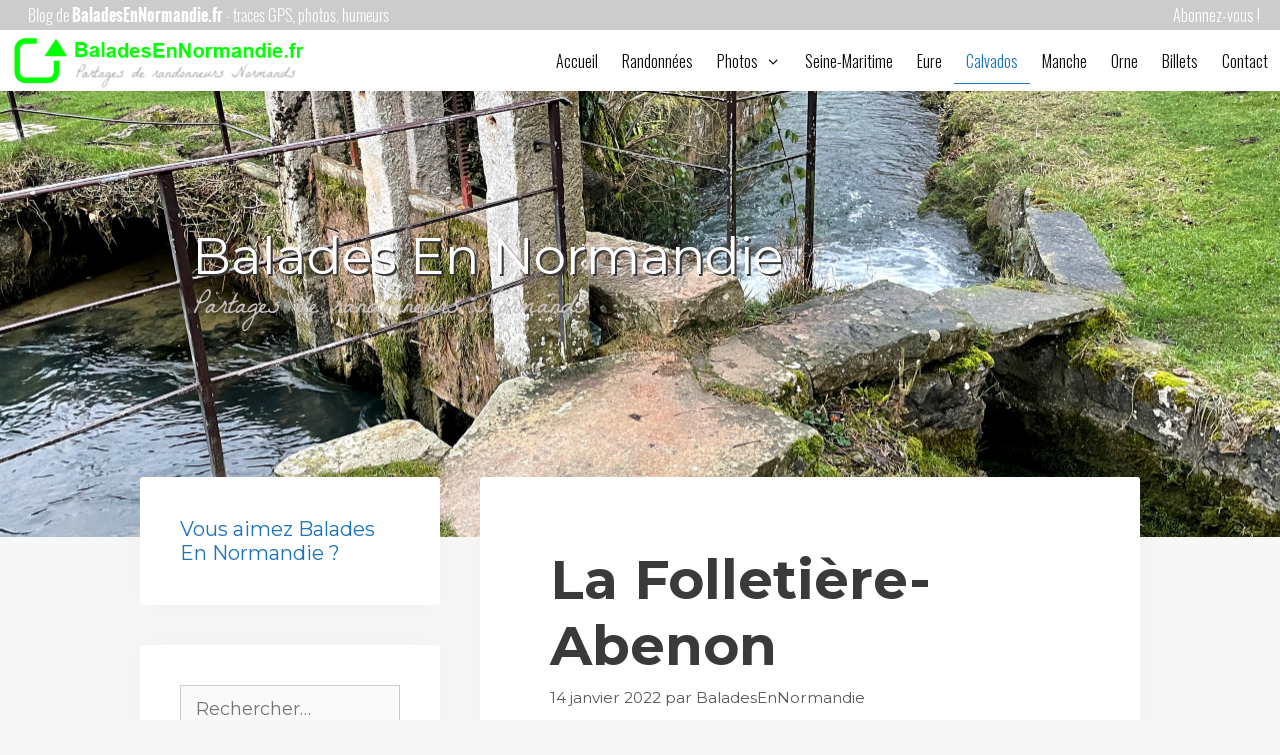

--- FILE ---
content_type: text/html; charset=UTF-8
request_url: https://blogbaladesennormandie.fr/calvados/la-folletiere-abenon/
body_size: 22037
content:
<!DOCTYPE html>
<html lang="fr-FR">
<head>
	<meta charset="UTF-8">
	<title>La Folletière-Abenon &#8211; BlogBaladesEnNormandie.fr</title>
<meta name='robots' content='max-image-preview:large' />
<meta name="viewport" content="width=device-width, initial-scale=1"><link href='https://fonts.gstatic.com' crossorigin rel='preconnect' />
<link href='https://fonts.googleapis.com' crossorigin rel='preconnect' />
<link rel="alternate" type="application/rss+xml" title="BlogBaladesEnNormandie.fr &raquo; Flux" href="https://blogbaladesennormandie.fr/feed/" />
<link rel="alternate" type="application/rss+xml" title="BlogBaladesEnNormandie.fr &raquo; Flux des commentaires" href="https://blogbaladesennormandie.fr/comments/feed/" />
<link rel="alternate" type="application/rss+xml" title="BlogBaladesEnNormandie.fr &raquo; La Folletière-Abenon Flux des commentaires" href="https://blogbaladesennormandie.fr/calvados/la-folletiere-abenon/feed/" />
<link rel="alternate" title="oEmbed (JSON)" type="application/json+oembed" href="https://blogbaladesennormandie.fr/wp-json/oembed/1.0/embed?url=https%3A%2F%2Fblogbaladesennormandie.fr%2Fcalvados%2Fla-folletiere-abenon%2F" />
<link rel="alternate" title="oEmbed (XML)" type="text/xml+oembed" href="https://blogbaladesennormandie.fr/wp-json/oembed/1.0/embed?url=https%3A%2F%2Fblogbaladesennormandie.fr%2Fcalvados%2Fla-folletiere-abenon%2F&#038;format=xml" />
<style id='wp-img-auto-sizes-contain-inline-css'>
img:is([sizes=auto i],[sizes^="auto," i]){contain-intrinsic-size:3000px 1500px}
/*# sourceURL=wp-img-auto-sizes-contain-inline-css */
</style>
<link rel='stylesheet' id='generate-fonts-css' href='//fonts.googleapis.com/css?family=Montserrat:100,100italic,200,200italic,300,300italic,regular,italic,500,500italic,600,600italic,700,700italic,800,800italic,900,900italic|Oswald:200,300,regular,500,600,700|Shadows+Into+Light+Two:regular' media='all' />
<style id='wp-emoji-styles-inline-css'>

	img.wp-smiley, img.emoji {
		display: inline !important;
		border: none !important;
		box-shadow: none !important;
		height: 1em !important;
		width: 1em !important;
		margin: 0 0.07em !important;
		vertical-align: -0.1em !important;
		background: none !important;
		padding: 0 !important;
	}
/*# sourceURL=wp-emoji-styles-inline-css */
</style>
<style id='wp-block-library-inline-css'>
:root{--wp-block-synced-color:#7a00df;--wp-block-synced-color--rgb:122,0,223;--wp-bound-block-color:var(--wp-block-synced-color);--wp-editor-canvas-background:#ddd;--wp-admin-theme-color:#007cba;--wp-admin-theme-color--rgb:0,124,186;--wp-admin-theme-color-darker-10:#006ba1;--wp-admin-theme-color-darker-10--rgb:0,107,160.5;--wp-admin-theme-color-darker-20:#005a87;--wp-admin-theme-color-darker-20--rgb:0,90,135;--wp-admin-border-width-focus:2px}@media (min-resolution:192dpi){:root{--wp-admin-border-width-focus:1.5px}}.wp-element-button{cursor:pointer}:root .has-very-light-gray-background-color{background-color:#eee}:root .has-very-dark-gray-background-color{background-color:#313131}:root .has-very-light-gray-color{color:#eee}:root .has-very-dark-gray-color{color:#313131}:root .has-vivid-green-cyan-to-vivid-cyan-blue-gradient-background{background:linear-gradient(135deg,#00d084,#0693e3)}:root .has-purple-crush-gradient-background{background:linear-gradient(135deg,#34e2e4,#4721fb 50%,#ab1dfe)}:root .has-hazy-dawn-gradient-background{background:linear-gradient(135deg,#faaca8,#dad0ec)}:root .has-subdued-olive-gradient-background{background:linear-gradient(135deg,#fafae1,#67a671)}:root .has-atomic-cream-gradient-background{background:linear-gradient(135deg,#fdd79a,#004a59)}:root .has-nightshade-gradient-background{background:linear-gradient(135deg,#330968,#31cdcf)}:root .has-midnight-gradient-background{background:linear-gradient(135deg,#020381,#2874fc)}:root{--wp--preset--font-size--normal:16px;--wp--preset--font-size--huge:42px}.has-regular-font-size{font-size:1em}.has-larger-font-size{font-size:2.625em}.has-normal-font-size{font-size:var(--wp--preset--font-size--normal)}.has-huge-font-size{font-size:var(--wp--preset--font-size--huge)}.has-text-align-center{text-align:center}.has-text-align-left{text-align:left}.has-text-align-right{text-align:right}.has-fit-text{white-space:nowrap!important}#end-resizable-editor-section{display:none}.aligncenter{clear:both}.items-justified-left{justify-content:flex-start}.items-justified-center{justify-content:center}.items-justified-right{justify-content:flex-end}.items-justified-space-between{justify-content:space-between}.screen-reader-text{border:0;clip-path:inset(50%);height:1px;margin:-1px;overflow:hidden;padding:0;position:absolute;width:1px;word-wrap:normal!important}.screen-reader-text:focus{background-color:#ddd;clip-path:none;color:#444;display:block;font-size:1em;height:auto;left:5px;line-height:normal;padding:15px 23px 14px;text-decoration:none;top:5px;width:auto;z-index:100000}html :where(.has-border-color){border-style:solid}html :where([style*=border-top-color]){border-top-style:solid}html :where([style*=border-right-color]){border-right-style:solid}html :where([style*=border-bottom-color]){border-bottom-style:solid}html :where([style*=border-left-color]){border-left-style:solid}html :where([style*=border-width]){border-style:solid}html :where([style*=border-top-width]){border-top-style:solid}html :where([style*=border-right-width]){border-right-style:solid}html :where([style*=border-bottom-width]){border-bottom-style:solid}html :where([style*=border-left-width]){border-left-style:solid}html :where(img[class*=wp-image-]){height:auto;max-width:100%}:where(figure){margin:0 0 1em}html :where(.is-position-sticky){--wp-admin--admin-bar--position-offset:var(--wp-admin--admin-bar--height,0px)}@media screen and (max-width:600px){html :where(.is-position-sticky){--wp-admin--admin-bar--position-offset:0px}}

/*# sourceURL=wp-block-library-inline-css */
</style><style id='wp-block-heading-inline-css'>
h1:where(.wp-block-heading).has-background,h2:where(.wp-block-heading).has-background,h3:where(.wp-block-heading).has-background,h4:where(.wp-block-heading).has-background,h5:where(.wp-block-heading).has-background,h6:where(.wp-block-heading).has-background{padding:1.25em 2.375em}h1.has-text-align-left[style*=writing-mode]:where([style*=vertical-lr]),h1.has-text-align-right[style*=writing-mode]:where([style*=vertical-rl]),h2.has-text-align-left[style*=writing-mode]:where([style*=vertical-lr]),h2.has-text-align-right[style*=writing-mode]:where([style*=vertical-rl]),h3.has-text-align-left[style*=writing-mode]:where([style*=vertical-lr]),h3.has-text-align-right[style*=writing-mode]:where([style*=vertical-rl]),h4.has-text-align-left[style*=writing-mode]:where([style*=vertical-lr]),h4.has-text-align-right[style*=writing-mode]:where([style*=vertical-rl]),h5.has-text-align-left[style*=writing-mode]:where([style*=vertical-lr]),h5.has-text-align-right[style*=writing-mode]:where([style*=vertical-rl]),h6.has-text-align-left[style*=writing-mode]:where([style*=vertical-lr]),h6.has-text-align-right[style*=writing-mode]:where([style*=vertical-rl]){rotate:180deg}
/*# sourceURL=https://blogbaladesennormandie.fr/wp-includes/blocks/heading/style.min.css */
</style>
<style id='wp-block-image-inline-css'>
.wp-block-image>a,.wp-block-image>figure>a{display:inline-block}.wp-block-image img{box-sizing:border-box;height:auto;max-width:100%;vertical-align:bottom}@media not (prefers-reduced-motion){.wp-block-image img.hide{visibility:hidden}.wp-block-image img.show{animation:show-content-image .4s}}.wp-block-image[style*=border-radius] img,.wp-block-image[style*=border-radius]>a{border-radius:inherit}.wp-block-image.has-custom-border img{box-sizing:border-box}.wp-block-image.aligncenter{text-align:center}.wp-block-image.alignfull>a,.wp-block-image.alignwide>a{width:100%}.wp-block-image.alignfull img,.wp-block-image.alignwide img{height:auto;width:100%}.wp-block-image .aligncenter,.wp-block-image .alignleft,.wp-block-image .alignright,.wp-block-image.aligncenter,.wp-block-image.alignleft,.wp-block-image.alignright{display:table}.wp-block-image .aligncenter>figcaption,.wp-block-image .alignleft>figcaption,.wp-block-image .alignright>figcaption,.wp-block-image.aligncenter>figcaption,.wp-block-image.alignleft>figcaption,.wp-block-image.alignright>figcaption{caption-side:bottom;display:table-caption}.wp-block-image .alignleft{float:left;margin:.5em 1em .5em 0}.wp-block-image .alignright{float:right;margin:.5em 0 .5em 1em}.wp-block-image .aligncenter{margin-left:auto;margin-right:auto}.wp-block-image :where(figcaption){margin-bottom:1em;margin-top:.5em}.wp-block-image.is-style-circle-mask img{border-radius:9999px}@supports ((-webkit-mask-image:none) or (mask-image:none)) or (-webkit-mask-image:none){.wp-block-image.is-style-circle-mask img{border-radius:0;-webkit-mask-image:url('data:image/svg+xml;utf8,<svg viewBox="0 0 100 100" xmlns="http://www.w3.org/2000/svg"><circle cx="50" cy="50" r="50"/></svg>');mask-image:url('data:image/svg+xml;utf8,<svg viewBox="0 0 100 100" xmlns="http://www.w3.org/2000/svg"><circle cx="50" cy="50" r="50"/></svg>');mask-mode:alpha;-webkit-mask-position:center;mask-position:center;-webkit-mask-repeat:no-repeat;mask-repeat:no-repeat;-webkit-mask-size:contain;mask-size:contain}}:root :where(.wp-block-image.is-style-rounded img,.wp-block-image .is-style-rounded img){border-radius:9999px}.wp-block-image figure{margin:0}.wp-lightbox-container{display:flex;flex-direction:column;position:relative}.wp-lightbox-container img{cursor:zoom-in}.wp-lightbox-container img:hover+button{opacity:1}.wp-lightbox-container button{align-items:center;backdrop-filter:blur(16px) saturate(180%);background-color:#5a5a5a40;border:none;border-radius:4px;cursor:zoom-in;display:flex;height:20px;justify-content:center;opacity:0;padding:0;position:absolute;right:16px;text-align:center;top:16px;width:20px;z-index:100}@media not (prefers-reduced-motion){.wp-lightbox-container button{transition:opacity .2s ease}}.wp-lightbox-container button:focus-visible{outline:3px auto #5a5a5a40;outline:3px auto -webkit-focus-ring-color;outline-offset:3px}.wp-lightbox-container button:hover{cursor:pointer;opacity:1}.wp-lightbox-container button:focus{opacity:1}.wp-lightbox-container button:focus,.wp-lightbox-container button:hover,.wp-lightbox-container button:not(:hover):not(:active):not(.has-background){background-color:#5a5a5a40;border:none}.wp-lightbox-overlay{box-sizing:border-box;cursor:zoom-out;height:100vh;left:0;overflow:hidden;position:fixed;top:0;visibility:hidden;width:100%;z-index:100000}.wp-lightbox-overlay .close-button{align-items:center;cursor:pointer;display:flex;justify-content:center;min-height:40px;min-width:40px;padding:0;position:absolute;right:calc(env(safe-area-inset-right) + 16px);top:calc(env(safe-area-inset-top) + 16px);z-index:5000000}.wp-lightbox-overlay .close-button:focus,.wp-lightbox-overlay .close-button:hover,.wp-lightbox-overlay .close-button:not(:hover):not(:active):not(.has-background){background:none;border:none}.wp-lightbox-overlay .lightbox-image-container{height:var(--wp--lightbox-container-height);left:50%;overflow:hidden;position:absolute;top:50%;transform:translate(-50%,-50%);transform-origin:top left;width:var(--wp--lightbox-container-width);z-index:9999999999}.wp-lightbox-overlay .wp-block-image{align-items:center;box-sizing:border-box;display:flex;height:100%;justify-content:center;margin:0;position:relative;transform-origin:0 0;width:100%;z-index:3000000}.wp-lightbox-overlay .wp-block-image img{height:var(--wp--lightbox-image-height);min-height:var(--wp--lightbox-image-height);min-width:var(--wp--lightbox-image-width);width:var(--wp--lightbox-image-width)}.wp-lightbox-overlay .wp-block-image figcaption{display:none}.wp-lightbox-overlay button{background:none;border:none}.wp-lightbox-overlay .scrim{background-color:#fff;height:100%;opacity:.9;position:absolute;width:100%;z-index:2000000}.wp-lightbox-overlay.active{visibility:visible}@media not (prefers-reduced-motion){.wp-lightbox-overlay.active{animation:turn-on-visibility .25s both}.wp-lightbox-overlay.active img{animation:turn-on-visibility .35s both}.wp-lightbox-overlay.show-closing-animation:not(.active){animation:turn-off-visibility .35s both}.wp-lightbox-overlay.show-closing-animation:not(.active) img{animation:turn-off-visibility .25s both}.wp-lightbox-overlay.zoom.active{animation:none;opacity:1;visibility:visible}.wp-lightbox-overlay.zoom.active .lightbox-image-container{animation:lightbox-zoom-in .4s}.wp-lightbox-overlay.zoom.active .lightbox-image-container img{animation:none}.wp-lightbox-overlay.zoom.active .scrim{animation:turn-on-visibility .4s forwards}.wp-lightbox-overlay.zoom.show-closing-animation:not(.active){animation:none}.wp-lightbox-overlay.zoom.show-closing-animation:not(.active) .lightbox-image-container{animation:lightbox-zoom-out .4s}.wp-lightbox-overlay.zoom.show-closing-animation:not(.active) .lightbox-image-container img{animation:none}.wp-lightbox-overlay.zoom.show-closing-animation:not(.active) .scrim{animation:turn-off-visibility .4s forwards}}@keyframes show-content-image{0%{visibility:hidden}99%{visibility:hidden}to{visibility:visible}}@keyframes turn-on-visibility{0%{opacity:0}to{opacity:1}}@keyframes turn-off-visibility{0%{opacity:1;visibility:visible}99%{opacity:0;visibility:visible}to{opacity:0;visibility:hidden}}@keyframes lightbox-zoom-in{0%{transform:translate(calc((-100vw + var(--wp--lightbox-scrollbar-width))/2 + var(--wp--lightbox-initial-left-position)),calc(-50vh + var(--wp--lightbox-initial-top-position))) scale(var(--wp--lightbox-scale))}to{transform:translate(-50%,-50%) scale(1)}}@keyframes lightbox-zoom-out{0%{transform:translate(-50%,-50%) scale(1);visibility:visible}99%{visibility:visible}to{transform:translate(calc((-100vw + var(--wp--lightbox-scrollbar-width))/2 + var(--wp--lightbox-initial-left-position)),calc(-50vh + var(--wp--lightbox-initial-top-position))) scale(var(--wp--lightbox-scale));visibility:hidden}}
/*# sourceURL=https://blogbaladesennormandie.fr/wp-includes/blocks/image/style.min.css */
</style>
<style id='wp-block-list-inline-css'>
ol,ul{box-sizing:border-box}:root :where(.wp-block-list.has-background){padding:1.25em 2.375em}
/*# sourceURL=https://blogbaladesennormandie.fr/wp-includes/blocks/list/style.min.css */
</style>
<style id='wp-block-paragraph-inline-css'>
.is-small-text{font-size:.875em}.is-regular-text{font-size:1em}.is-large-text{font-size:2.25em}.is-larger-text{font-size:3em}.has-drop-cap:not(:focus):first-letter{float:left;font-size:8.4em;font-style:normal;font-weight:100;line-height:.68;margin:.05em .1em 0 0;text-transform:uppercase}body.rtl .has-drop-cap:not(:focus):first-letter{float:none;margin-left:.1em}p.has-drop-cap.has-background{overflow:hidden}:root :where(p.has-background){padding:1.25em 2.375em}:where(p.has-text-color:not(.has-link-color)) a{color:inherit}p.has-text-align-left[style*="writing-mode:vertical-lr"],p.has-text-align-right[style*="writing-mode:vertical-rl"]{rotate:180deg}
/*# sourceURL=https://blogbaladesennormandie.fr/wp-includes/blocks/paragraph/style.min.css */
</style>
<style id='global-styles-inline-css'>
:root{--wp--preset--aspect-ratio--square: 1;--wp--preset--aspect-ratio--4-3: 4/3;--wp--preset--aspect-ratio--3-4: 3/4;--wp--preset--aspect-ratio--3-2: 3/2;--wp--preset--aspect-ratio--2-3: 2/3;--wp--preset--aspect-ratio--16-9: 16/9;--wp--preset--aspect-ratio--9-16: 9/16;--wp--preset--color--black: #000000;--wp--preset--color--cyan-bluish-gray: #abb8c3;--wp--preset--color--white: #ffffff;--wp--preset--color--pale-pink: #f78da7;--wp--preset--color--vivid-red: #cf2e2e;--wp--preset--color--luminous-vivid-orange: #ff6900;--wp--preset--color--luminous-vivid-amber: #fcb900;--wp--preset--color--light-green-cyan: #7bdcb5;--wp--preset--color--vivid-green-cyan: #00d084;--wp--preset--color--pale-cyan-blue: #8ed1fc;--wp--preset--color--vivid-cyan-blue: #0693e3;--wp--preset--color--vivid-purple: #9b51e0;--wp--preset--color--contrast: var(--contrast);--wp--preset--color--contrast-2: var(--contrast-2);--wp--preset--color--contrast-3: var(--contrast-3);--wp--preset--color--base: var(--base);--wp--preset--color--base-2: var(--base-2);--wp--preset--color--base-3: var(--base-3);--wp--preset--color--accent: var(--accent);--wp--preset--gradient--vivid-cyan-blue-to-vivid-purple: linear-gradient(135deg,rgb(6,147,227) 0%,rgb(155,81,224) 100%);--wp--preset--gradient--light-green-cyan-to-vivid-green-cyan: linear-gradient(135deg,rgb(122,220,180) 0%,rgb(0,208,130) 100%);--wp--preset--gradient--luminous-vivid-amber-to-luminous-vivid-orange: linear-gradient(135deg,rgb(252,185,0) 0%,rgb(255,105,0) 100%);--wp--preset--gradient--luminous-vivid-orange-to-vivid-red: linear-gradient(135deg,rgb(255,105,0) 0%,rgb(207,46,46) 100%);--wp--preset--gradient--very-light-gray-to-cyan-bluish-gray: linear-gradient(135deg,rgb(238,238,238) 0%,rgb(169,184,195) 100%);--wp--preset--gradient--cool-to-warm-spectrum: linear-gradient(135deg,rgb(74,234,220) 0%,rgb(151,120,209) 20%,rgb(207,42,186) 40%,rgb(238,44,130) 60%,rgb(251,105,98) 80%,rgb(254,248,76) 100%);--wp--preset--gradient--blush-light-purple: linear-gradient(135deg,rgb(255,206,236) 0%,rgb(152,150,240) 100%);--wp--preset--gradient--blush-bordeaux: linear-gradient(135deg,rgb(254,205,165) 0%,rgb(254,45,45) 50%,rgb(107,0,62) 100%);--wp--preset--gradient--luminous-dusk: linear-gradient(135deg,rgb(255,203,112) 0%,rgb(199,81,192) 50%,rgb(65,88,208) 100%);--wp--preset--gradient--pale-ocean: linear-gradient(135deg,rgb(255,245,203) 0%,rgb(182,227,212) 50%,rgb(51,167,181) 100%);--wp--preset--gradient--electric-grass: linear-gradient(135deg,rgb(202,248,128) 0%,rgb(113,206,126) 100%);--wp--preset--gradient--midnight: linear-gradient(135deg,rgb(2,3,129) 0%,rgb(40,116,252) 100%);--wp--preset--font-size--small: 13px;--wp--preset--font-size--medium: 20px;--wp--preset--font-size--large: 36px;--wp--preset--font-size--x-large: 42px;--wp--preset--spacing--20: 0.44rem;--wp--preset--spacing--30: 0.67rem;--wp--preset--spacing--40: 1rem;--wp--preset--spacing--50: 1.5rem;--wp--preset--spacing--60: 2.25rem;--wp--preset--spacing--70: 3.38rem;--wp--preset--spacing--80: 5.06rem;--wp--preset--shadow--natural: 6px 6px 9px rgba(0, 0, 0, 0.2);--wp--preset--shadow--deep: 12px 12px 50px rgba(0, 0, 0, 0.4);--wp--preset--shadow--sharp: 6px 6px 0px rgba(0, 0, 0, 0.2);--wp--preset--shadow--outlined: 6px 6px 0px -3px rgb(255, 255, 255), 6px 6px rgb(0, 0, 0);--wp--preset--shadow--crisp: 6px 6px 0px rgb(0, 0, 0);}:where(.is-layout-flex){gap: 0.5em;}:where(.is-layout-grid){gap: 0.5em;}body .is-layout-flex{display: flex;}.is-layout-flex{flex-wrap: wrap;align-items: center;}.is-layout-flex > :is(*, div){margin: 0;}body .is-layout-grid{display: grid;}.is-layout-grid > :is(*, div){margin: 0;}:where(.wp-block-columns.is-layout-flex){gap: 2em;}:where(.wp-block-columns.is-layout-grid){gap: 2em;}:where(.wp-block-post-template.is-layout-flex){gap: 1.25em;}:where(.wp-block-post-template.is-layout-grid){gap: 1.25em;}.has-black-color{color: var(--wp--preset--color--black) !important;}.has-cyan-bluish-gray-color{color: var(--wp--preset--color--cyan-bluish-gray) !important;}.has-white-color{color: var(--wp--preset--color--white) !important;}.has-pale-pink-color{color: var(--wp--preset--color--pale-pink) !important;}.has-vivid-red-color{color: var(--wp--preset--color--vivid-red) !important;}.has-luminous-vivid-orange-color{color: var(--wp--preset--color--luminous-vivid-orange) !important;}.has-luminous-vivid-amber-color{color: var(--wp--preset--color--luminous-vivid-amber) !important;}.has-light-green-cyan-color{color: var(--wp--preset--color--light-green-cyan) !important;}.has-vivid-green-cyan-color{color: var(--wp--preset--color--vivid-green-cyan) !important;}.has-pale-cyan-blue-color{color: var(--wp--preset--color--pale-cyan-blue) !important;}.has-vivid-cyan-blue-color{color: var(--wp--preset--color--vivid-cyan-blue) !important;}.has-vivid-purple-color{color: var(--wp--preset--color--vivid-purple) !important;}.has-black-background-color{background-color: var(--wp--preset--color--black) !important;}.has-cyan-bluish-gray-background-color{background-color: var(--wp--preset--color--cyan-bluish-gray) !important;}.has-white-background-color{background-color: var(--wp--preset--color--white) !important;}.has-pale-pink-background-color{background-color: var(--wp--preset--color--pale-pink) !important;}.has-vivid-red-background-color{background-color: var(--wp--preset--color--vivid-red) !important;}.has-luminous-vivid-orange-background-color{background-color: var(--wp--preset--color--luminous-vivid-orange) !important;}.has-luminous-vivid-amber-background-color{background-color: var(--wp--preset--color--luminous-vivid-amber) !important;}.has-light-green-cyan-background-color{background-color: var(--wp--preset--color--light-green-cyan) !important;}.has-vivid-green-cyan-background-color{background-color: var(--wp--preset--color--vivid-green-cyan) !important;}.has-pale-cyan-blue-background-color{background-color: var(--wp--preset--color--pale-cyan-blue) !important;}.has-vivid-cyan-blue-background-color{background-color: var(--wp--preset--color--vivid-cyan-blue) !important;}.has-vivid-purple-background-color{background-color: var(--wp--preset--color--vivid-purple) !important;}.has-black-border-color{border-color: var(--wp--preset--color--black) !important;}.has-cyan-bluish-gray-border-color{border-color: var(--wp--preset--color--cyan-bluish-gray) !important;}.has-white-border-color{border-color: var(--wp--preset--color--white) !important;}.has-pale-pink-border-color{border-color: var(--wp--preset--color--pale-pink) !important;}.has-vivid-red-border-color{border-color: var(--wp--preset--color--vivid-red) !important;}.has-luminous-vivid-orange-border-color{border-color: var(--wp--preset--color--luminous-vivid-orange) !important;}.has-luminous-vivid-amber-border-color{border-color: var(--wp--preset--color--luminous-vivid-amber) !important;}.has-light-green-cyan-border-color{border-color: var(--wp--preset--color--light-green-cyan) !important;}.has-vivid-green-cyan-border-color{border-color: var(--wp--preset--color--vivid-green-cyan) !important;}.has-pale-cyan-blue-border-color{border-color: var(--wp--preset--color--pale-cyan-blue) !important;}.has-vivid-cyan-blue-border-color{border-color: var(--wp--preset--color--vivid-cyan-blue) !important;}.has-vivid-purple-border-color{border-color: var(--wp--preset--color--vivid-purple) !important;}.has-vivid-cyan-blue-to-vivid-purple-gradient-background{background: var(--wp--preset--gradient--vivid-cyan-blue-to-vivid-purple) !important;}.has-light-green-cyan-to-vivid-green-cyan-gradient-background{background: var(--wp--preset--gradient--light-green-cyan-to-vivid-green-cyan) !important;}.has-luminous-vivid-amber-to-luminous-vivid-orange-gradient-background{background: var(--wp--preset--gradient--luminous-vivid-amber-to-luminous-vivid-orange) !important;}.has-luminous-vivid-orange-to-vivid-red-gradient-background{background: var(--wp--preset--gradient--luminous-vivid-orange-to-vivid-red) !important;}.has-very-light-gray-to-cyan-bluish-gray-gradient-background{background: var(--wp--preset--gradient--very-light-gray-to-cyan-bluish-gray) !important;}.has-cool-to-warm-spectrum-gradient-background{background: var(--wp--preset--gradient--cool-to-warm-spectrum) !important;}.has-blush-light-purple-gradient-background{background: var(--wp--preset--gradient--blush-light-purple) !important;}.has-blush-bordeaux-gradient-background{background: var(--wp--preset--gradient--blush-bordeaux) !important;}.has-luminous-dusk-gradient-background{background: var(--wp--preset--gradient--luminous-dusk) !important;}.has-pale-ocean-gradient-background{background: var(--wp--preset--gradient--pale-ocean) !important;}.has-electric-grass-gradient-background{background: var(--wp--preset--gradient--electric-grass) !important;}.has-midnight-gradient-background{background: var(--wp--preset--gradient--midnight) !important;}.has-small-font-size{font-size: var(--wp--preset--font-size--small) !important;}.has-medium-font-size{font-size: var(--wp--preset--font-size--medium) !important;}.has-large-font-size{font-size: var(--wp--preset--font-size--large) !important;}.has-x-large-font-size{font-size: var(--wp--preset--font-size--x-large) !important;}
/*# sourceURL=global-styles-inline-css */
</style>

<style id='classic-theme-styles-inline-css'>
/*! This file is auto-generated */
.wp-block-button__link{color:#fff;background-color:#32373c;border-radius:9999px;box-shadow:none;text-decoration:none;padding:calc(.667em + 2px) calc(1.333em + 2px);font-size:1.125em}.wp-block-file__button{background:#32373c;color:#fff;text-decoration:none}
/*# sourceURL=/wp-includes/css/classic-themes.min.css */
</style>
<link rel='stylesheet' id='contact-form-7-css' href='https://blogbaladesennormandie.fr/wp-content/plugins/contact-form-7/includes/css/styles.css?ver=6.1.4' media='all' />
<link rel='stylesheet' id='generate-style-css' href='https://blogbaladesennormandie.fr/wp-content/themes/generatepress/assets/css/all.min.css?ver=3.6.1' media='all' />
<style id='generate-style-inline-css'>
.no-featured-image-padding .featured-image {margin-left:-70px;margin-right:-70px;}.post-image-above-header .no-featured-image-padding .inside-article .featured-image {margin-top:-70px;}@media (max-width:768px){.no-featured-image-padding .featured-image {margin-left:-30px;margin-right:-30px;}.post-image-above-header .no-featured-image-padding .inside-article .featured-image {margin-top:-30px;}}
body{background-color:#f7f7f7;color:#3a3a3a;}a{color:#1e73be;}a:hover, a:focus, a:active{color:#000000;}body .grid-container{max-width:1000px;}.wp-block-group__inner-container{max-width:1000px;margin-left:auto;margin-right:auto;}:root{--contrast:#222222;--contrast-2:#575760;--contrast-3:#b2b2be;--base:#f0f0f0;--base-2:#f7f8f9;--base-3:#ffffff;--accent:#1e73be;}:root .has-contrast-color{color:var(--contrast);}:root .has-contrast-background-color{background-color:var(--contrast);}:root .has-contrast-2-color{color:var(--contrast-2);}:root .has-contrast-2-background-color{background-color:var(--contrast-2);}:root .has-contrast-3-color{color:var(--contrast-3);}:root .has-contrast-3-background-color{background-color:var(--contrast-3);}:root .has-base-color{color:var(--base);}:root .has-base-background-color{background-color:var(--base);}:root .has-base-2-color{color:var(--base-2);}:root .has-base-2-background-color{background-color:var(--base-2);}:root .has-base-3-color{color:var(--base-3);}:root .has-base-3-background-color{background-color:var(--base-3);}:root .has-accent-color{color:var(--accent);}:root .has-accent-background-color{background-color:var(--accent);}body, button, input, select, textarea{font-family:"Montserrat", sans-serif;font-size:18px;}body{line-height:1.5;}.entry-content > [class*="wp-block-"]:not(:last-child):not(.wp-block-heading){margin-bottom:1.5em;}.main-navigation a, .menu-toggle{font-family:"Oswald", sans-serif;font-weight:300;font-size:16px;}.main-navigation .main-nav ul ul li a{font-size:15px;}.sidebar .widget, .footer-widgets .widget{font-size:17px;}h1{font-family:"Montserrat", sans-serif;font-weight:bold;font-size:55px;}h2{font-family:"Montserrat", sans-serif;font-weight:bold;font-size:30px;}h3{font-family:"Montserrat", sans-serif;font-size:20px;}h4{font-family:"Montserrat", sans-serif;text-transform:lowercase;}h5{font-family:"Shadows Into Light Two", handwriting;text-transform:lowercase;font-size:24px;}@media (max-width:768px){.main-title{font-size:20px;}h1{font-size:30px;}h2{font-size:25px;}}.top-bar{background-color:#636363;color:#ffffff;}.top-bar a{color:#ffffff;}.top-bar a:hover{color:#303030;}.site-header{background-color:#ffffff;color:#3a3a3a;}.site-header a{color:#3a3a3a;}.main-title a,.main-title a:hover{color:#0a0a0a;}.site-description{color:#ffffff;}.mobile-menu-control-wrapper .menu-toggle,.mobile-menu-control-wrapper .menu-toggle:hover,.mobile-menu-control-wrapper .menu-toggle:focus,.has-inline-mobile-toggle #site-navigation.toggled{background-color:rgba(0, 0, 0, 0.02);}.main-navigation,.main-navigation ul ul{background-color:#ffffff;}.main-navigation .main-nav ul li a, .main-navigation .menu-toggle, .main-navigation .menu-bar-items{color:#0a0a0a;}.main-navigation .main-nav ul li:not([class*="current-menu-"]):hover > a, .main-navigation .main-nav ul li:not([class*="current-menu-"]):focus > a, .main-navigation .main-nav ul li.sfHover:not([class*="current-menu-"]) > a, .main-navigation .menu-bar-item:hover > a, .main-navigation .menu-bar-item.sfHover > a{color:#ffffff;background-color:#3f3f3f;}button.menu-toggle:hover,button.menu-toggle:focus,.main-navigation .mobile-bar-items a,.main-navigation .mobile-bar-items a:hover,.main-navigation .mobile-bar-items a:focus{color:#0a0a0a;}.main-navigation .main-nav ul li[class*="current-menu-"] > a{color:#1e73be;}.navigation-search input[type="search"],.navigation-search input[type="search"]:active, .navigation-search input[type="search"]:focus, .main-navigation .main-nav ul li.search-item.active > a, .main-navigation .menu-bar-items .search-item.active > a{color:#ffffff;background-color:#3f3f3f;}.main-navigation ul ul{background-color:#3f3f3f;}.main-navigation .main-nav ul ul li a{color:#ffffff;}.main-navigation .main-nav ul ul li:not([class*="current-menu-"]):hover > a,.main-navigation .main-nav ul ul li:not([class*="current-menu-"]):focus > a, .main-navigation .main-nav ul ul li.sfHover:not([class*="current-menu-"]) > a{color:#ffffff;background-color:#4f4f4f;}.main-navigation .main-nav ul ul li[class*="current-menu-"] > a{color:#ffffff;background-color:#4f4f4f;}.separate-containers .inside-article, .separate-containers .comments-area, .separate-containers .page-header, .one-container .container, .separate-containers .paging-navigation, .inside-page-header{background-color:#ffffff;}.entry-title a{color:#161616;}.entry-title a:hover{color:#848484;}.entry-meta{color:#595959;}.entry-meta a{color:#595959;}.entry-meta a:hover{color:#0a0000;}h5{color:var(--contrast-3);}.sidebar .widget{background-color:#ffffff;}.sidebar .widget .widget-title{color:#000000;}.footer-widgets{background-color:#ffffff;}.footer-widgets .widget-title{color:#000000;}.site-info{color:#0a0a0a;background-color:#ffffff;}.site-info a{color:#999999;}.site-info a:hover{color:#606060;}.footer-bar .widget_nav_menu .current-menu-item a{color:#606060;}input[type="text"],input[type="email"],input[type="url"],input[type="password"],input[type="search"],input[type="tel"],input[type="number"],textarea,select{color:#666666;background-color:#fafafa;border-color:#cccccc;}input[type="text"]:focus,input[type="email"]:focus,input[type="url"]:focus,input[type="password"]:focus,input[type="search"]:focus,input[type="tel"]:focus,input[type="number"]:focus,textarea:focus,select:focus{color:#666666;background-color:#ffffff;border-color:#bfbfbf;}button,html input[type="button"],input[type="reset"],input[type="submit"],a.button,a.wp-block-button__link:not(.has-background){color:#ffffff;background-color:#0a0a0a;}button:hover,html input[type="button"]:hover,input[type="reset"]:hover,input[type="submit"]:hover,a.button:hover,button:focus,html input[type="button"]:focus,input[type="reset"]:focus,input[type="submit"]:focus,a.button:focus,a.wp-block-button__link:not(.has-background):active,a.wp-block-button__link:not(.has-background):focus,a.wp-block-button__link:not(.has-background):hover{color:#ffffff;background-color:#444444;}a.generate-back-to-top{background-color:rgba( 0,0,0,0.4 );color:#ffffff;}a.generate-back-to-top:hover,a.generate-back-to-top:focus{background-color:rgba( 0,0,0,0.6 );color:#ffffff;}:root{--gp-search-modal-bg-color:var(--base-3);--gp-search-modal-text-color:var(--contrast);--gp-search-modal-overlay-bg-color:rgba(0,0,0,0.2);}@media (max-width: 768px){.main-navigation .menu-bar-item:hover > a, .main-navigation .menu-bar-item.sfHover > a{background:none;color:#0a0a0a;}}.inside-top-bar{padding:0px;}.inside-header{padding:0px;}.separate-containers .inside-article, .separate-containers .comments-area, .separate-containers .page-header, .separate-containers .paging-navigation, .one-container .site-content, .inside-page-header{padding:70px;}.site-main .wp-block-group__inner-container{padding:70px;}.entry-content .alignwide, body:not(.no-sidebar) .entry-content .alignfull{margin-left:-70px;width:calc(100% + 140px);max-width:calc(100% + 140px);}.one-container.right-sidebar .site-main,.one-container.both-right .site-main{margin-right:70px;}.one-container.left-sidebar .site-main,.one-container.both-left .site-main{margin-left:70px;}.one-container.both-sidebars .site-main{margin:0px 70px 0px 70px;}.separate-containers .widget, .separate-containers .site-main > *, .separate-containers .page-header, .widget-area .main-navigation{margin-bottom:40px;}.separate-containers .site-main{margin:40px;}.both-right.separate-containers .inside-left-sidebar{margin-right:20px;}.both-right.separate-containers .inside-right-sidebar{margin-left:20px;}.both-left.separate-containers .inside-left-sidebar{margin-right:20px;}.both-left.separate-containers .inside-right-sidebar{margin-left:20px;}.separate-containers .page-header-image, .separate-containers .page-header-contained, .separate-containers .page-header-image-single, .separate-containers .page-header-content-single{margin-top:40px;}.separate-containers .inside-right-sidebar, .separate-containers .inside-left-sidebar{margin-top:40px;margin-bottom:40px;}.main-navigation .main-nav ul li a,.menu-toggle,.main-navigation .mobile-bar-items a{padding-left:12px;padding-right:12px;line-height:44px;}.main-navigation .main-nav ul ul li a{padding:10px 12px 10px 12px;}.navigation-search input[type="search"]{height:44px;}.rtl .menu-item-has-children .dropdown-menu-toggle{padding-left:12px;}.menu-item-has-children .dropdown-menu-toggle{padding-right:12px;}.rtl .main-navigation .main-nav ul li.menu-item-has-children > a{padding-right:12px;}.site-info{padding:20px;}@media (max-width:768px){.separate-containers .inside-article, .separate-containers .comments-area, .separate-containers .page-header, .separate-containers .paging-navigation, .one-container .site-content, .inside-page-header{padding:30px;}.site-main .wp-block-group__inner-container{padding:30px;}.inside-header{padding-top:0px;}.site-info{padding-right:10px;padding-left:10px;}.entry-content .alignwide, body:not(.no-sidebar) .entry-content .alignfull{margin-left:-30px;width:calc(100% + 60px);max-width:calc(100% + 60px);}}.one-container .sidebar .widget{padding:0px;}/* End cached CSS */@media (max-width: 768px){.main-navigation .menu-toggle,.main-navigation .mobile-bar-items,.sidebar-nav-mobile:not(#sticky-placeholder){display:block;}.main-navigation ul,.gen-sidebar-nav{display:none;}[class*="nav-float-"] .site-header .inside-header > *{float:none;clear:both;}}
.main-navigation .slideout-toggle a:before,.slide-opened .slideout-overlay .slideout-exit:before{font-family:GeneratePress;}.slideout-navigation .dropdown-menu-toggle:before{content:"\f107" !important;}.slideout-navigation .sfHover > a .dropdown-menu-toggle:before{content:"\f106" !important;}
.site-header{background-size:cover;}.main-navigation,.menu-toggle{background-repeat:no-repeat;}.main-navigation .main-nav > ul > li > a{background-repeat:no-repeat;}.main-navigation .main-nav > ul > li[class*="current-menu-"] > a,.main-navigation .main-nav > ul > li[class*="current-menu-"] > a:hover,.main-navigation .main-nav > ul > li[class*="current-menu-"].sfHover > a{background-repeat:no-repeat;}
.navigation-branding .main-title{font-weight:bold;text-transform:none;font-size:25px;}@media (max-width: 768px){.navigation-branding .main-title{font-size:20px;}}
.main-navigation .main-nav ul li a,.menu-toggle,.main-navigation .mobile-bar-items a{transition: line-height 300ms ease}
.page-hero{background-image:url(https://blogbaladesennormandie.fr/wp-content/uploads/IMG_2854pt-scaled.jpg);background-size:cover;background-repeat:no-repeat;padding-top:15%;padding-right:15%;padding-bottom:15%;padding-left:15%;box-sizing:border-box;}.inside-page-hero > *:last-child{margin-bottom:0px;}.page-hero time.updated{display:none;}.header-wrap{position:absolute;left:0px;right:0px;z-index:10;}.header-wrap .site-header{background:transparent;}.header-wrap .toggled .main-title a, .header-wrap .toggled .main-title a:hover, .header-wrap .toggled .main-title a:visited, .header-wrap .navigation-stick .main-title a, .header-wrap .navigation-stick .main-title a:hover, .header-wrap .navigation-stick .main-title a:visited{color:#0a0a0a;}@media (max-width:768px){.page-hero{padding-top:15%;padding-right:15%;padding-bottom:15%;padding-left:15%;}}
@media (max-width: 768px){.main-navigation .menu-toggle,.main-navigation .mobile-bar-items a,.main-navigation .menu-bar-item > a{padding-left:10px;padding-right:10px;}.main-navigation .main-nav ul li a,.main-navigation .menu-toggle,.main-navigation .mobile-bar-items a,.main-navigation .menu-bar-item > a{line-height:36px;}.main-navigation .site-logo.navigation-logo img, .mobile-header-navigation .site-logo.mobile-header-logo img, .navigation-search input{height:36px;}}@media (max-width:768px){.inside-header{padding-top:0px;}}
/*# sourceURL=generate-style-inline-css */
</style>
<link rel='stylesheet' id='generate-font-icons-css' href='https://blogbaladesennormandie.fr/wp-content/themes/generatepress/assets/css/components/font-icons.min.css?ver=3.6.1' media='all' />
<link rel='stylesheet' id='generate-blog-css' href='https://blogbaladesennormandie.fr/wp-content/plugins/gp-premium/blog/functions/css/style.min.css?ver=1.11.2' media='all' />
<link rel='stylesheet' id='generate-secondary-nav-css' href='https://blogbaladesennormandie.fr/wp-content/plugins/gp-premium/secondary-nav/functions/css/style.min.css?ver=1.11.2' media='all' />
<style id='generate-secondary-nav-inline-css'>
.secondary-navigation{background-color:#cccccc;background-image:url(https://blogbaladesennormandie.fr/wp-content/uploads/partages2.png);background-repeat:no-repeat;}.secondary-navigation .main-nav ul li a,.secondary-navigation .menu-toggle,.secondary-menu-bar-items .menu-bar-item > a{color:#ffffff;font-family:"Oswald", sans-serif;font-weight:300;font-size:16px;line-height:30px;}.secondary-navigation .secondary-menu-bar-items{color:#ffffff;font-size:16px;}button.secondary-menu-toggle:hover,button.secondary-menu-toggle:focus{color:#ffffff;}.widget-area .secondary-navigation{margin-bottom:40px;}.secondary-navigation ul ul{background-color:#303030;top:auto;}.secondary-navigation .main-nav ul ul li a{color:#ffffff;font-size:15px;}.secondary-navigation .main-nav ul li:hover > a,.secondary-navigation .main-nav ul li:focus > a,.secondary-navigation .main-nav ul li.sfHover > a,.secondary-menu-bar-items .menu-bar-item:hover > a{color:#ffffff;background-color:#303030;}.secondary-navigation .main-nav ul ul li:hover > a,.secondary-navigation .main-nav ul ul li:focus > a,.secondary-navigation .main-nav ul ul li.sfHover > a{color:#ffffff;background-color:#474747;}.secondary-navigation .main-nav ul li[class*="current-menu-"] > a, .secondary-navigation .main-nav ul li[class*="current-menu-"] > a:hover,.secondary-navigation .main-nav ul li[class*="current-menu-"].sfHover > a{color:#222222;background-color:#ffffff;}.secondary-navigation .main-nav ul ul li[class*="current-menu-"] > a,.secondary-navigation .main-nav ul ul li[class*="current-menu-"] > a:hover,.secondary-navigation .main-nav ul ul li[class*="current-menu-"].sfHover > a{color:#ffffff;background-color:#474747;}@media (max-width: 768px) {.secondary-menu-bar-items .menu-bar-item:hover > a{background: none;color: #ffffff;}}
/*# sourceURL=generate-secondary-nav-inline-css */
</style>
<link rel='stylesheet' id='generate-secondary-nav-mobile-css' href='https://blogbaladesennormandie.fr/wp-content/plugins/gp-premium/secondary-nav/functions/css/style-mobile.min.css?ver=1.11.2' media='all' />
<link rel='stylesheet' id='generate-sticky-css' href='https://blogbaladesennormandie.fr/wp-content/plugins/gp-premium/menu-plus/functions/css/sticky.min.css?ver=1.11.2' media='all' />
<link rel='stylesheet' id='generate-navigation-branding-css' href='https://blogbaladesennormandie.fr/wp-content/plugins/gp-premium/menu-plus/functions/css/navigation-branding.min.css?ver=1.11.2' media='all' />
<style id='generate-navigation-branding-inline-css'>
.navigation-branding img, .site-logo.mobile-header-logo img{height:44px;width:auto;}.navigation-branding .main-title{line-height:44px;}@media (max-width: 1010px){#site-navigation .navigation-branding, #sticky-navigation .navigation-branding{margin-left:10px;}}@media (max-width: 768px){.main-navigation:not(.slideout-navigation) .main-nav{-ms-flex:0 0 100%;flex:0 0 100%;}.main-navigation:not(.slideout-navigation) .inside-navigation{-ms-flex-wrap:wrap;flex-wrap:wrap;display:-webkit-box;display:-ms-flexbox;display:flex;}.nav-aligned-center .navigation-branding, .nav-aligned-left .navigation-branding{margin-right:auto;}.nav-aligned-center  .main-navigation.has-branding:not(.slideout-navigation) .inside-navigation .main-nav,.nav-aligned-center  .main-navigation.has-sticky-branding.navigation-stick .inside-navigation .main-nav,.nav-aligned-left  .main-navigation.has-branding:not(.slideout-navigation) .inside-navigation .main-nav,.nav-aligned-left  .main-navigation.has-sticky-branding.navigation-stick .inside-navigation .main-nav{margin-right:0px;}.navigation-branding img, .site-logo.mobile-header-logo{height:36px;}.navigation-branding .main-title{line-height:36px;}}
/*# sourceURL=generate-navigation-branding-inline-css */
</style>
<script src="https://blogbaladesennormandie.fr/wp-includes/js/jquery/jquery.min.js?ver=3.7.1" id="jquery-core-js"></script>
<script src="https://blogbaladesennormandie.fr/wp-includes/js/jquery/jquery-migrate.min.js?ver=3.4.1" id="jquery-migrate-js"></script>
<link rel="https://api.w.org/" href="https://blogbaladesennormandie.fr/wp-json/" /><link rel="alternate" title="JSON" type="application/json" href="https://blogbaladesennormandie.fr/wp-json/wp/v2/posts/6167" /><link rel="EditURI" type="application/rsd+xml" title="RSD" href="https://blogbaladesennormandie.fr/xmlrpc.php?rsd" />
<meta name="generator" content="WordPress 6.9" />
<link rel="canonical" href="https://blogbaladesennormandie.fr/calvados/la-folletiere-abenon/" />
<link rel='shortlink' href='https://blogbaladesennormandie.fr/?p=6167' />
<style type="text/css" id="simple-css-output">.manuscrit { margin-top:-0.5vw;}.titreAccueil { margin-top:2vw; font-family:Montserrat; font-size:4vw; color:white; text-shadow: 2px 2px #373737;}.imageFond1 { background-image: url( "https://blogbaladesennormandie.fr/wp-content/uploads/IMG_2732.jpg" ); background-position: center center; background-size: cover; background-repeat: no-repeat; background-attachment: fixed; font-family:"Oswald",sans-serif; font-size:28px; color:white; text-shadow: 2px 2px #373737; padding: 20px;}.imageFond2 { background-image: url( "https://blogbaladesennormandie.fr/wp-content/uploads/IMG_2733.jpg" ); background-position: center center; background-size: contain; background-repeat: no-repeat; background-attachment: fixed; font-family:"Oswald",sans-serif; font-size:28px; color:white; text-shadow: 2px 2px #373737; padding: 20px;}.comment-content { border:0 none;}.comment-list .depth-1 { border: 1px solid #ccc; margin-top: 20px; padding: 5px; background-color:#F5F5F5;}.comment-list .children { border: none;}.comment-author-admin { background-color:#EAF6F0;}.comment-reply-link { cursor: pointer; background-color: #444; border: none; border-radius: 3px; color: #fff; font-size: 12px; font-weight: 300; letter-spacing: 1px; padding: 4px 10px 4px; text-transform: uppercase; width: auto;}.comment-reply-link:hover{ background-color:#008000;}.comments-area input#url { display: none;}.imageBordure { padding:4px; border: 1px dotted black; background-color:#f0f0f0;}.header-image { height:60px !important; padding:0px !important;}.post-image { overflow:hidden; }.post-image img:hover { transform:scale(1.3); filter: brightness(110%);}.post-image img { filter: brightness(100%); transition: 0.7s ease-in;}.conteneurIFR { position: relative; padding-top:77%;}.conteneurIFR iframe { position:absolute; top: 0; left: 0; width: 100%; height: 100%;}</style><link rel="pingback" href="https://blogbaladesennormandie.fr/xmlrpc.php">
<style>.recentcomments a{display:inline !important;padding:0 !important;margin:0 !important;}</style><link rel="icon" href="https://blogbaladesennormandie.fr/wp-content/uploads/cropped-fae-1-32x32.png" sizes="32x32" />
<link rel="icon" href="https://blogbaladesennormandie.fr/wp-content/uploads/cropped-fae-1-192x192.png" sizes="192x192" />
<link rel="apple-touch-icon" href="https://blogbaladesennormandie.fr/wp-content/uploads/cropped-fae-1-180x180.png" />
<meta name="msapplication-TileImage" content="https://blogbaladesennormandie.fr/wp-content/uploads/cropped-fae-1-270x270.png" />
		<style id="wp-custom-css">
			/* GeneratePress Site CSS */ @media (min-width: 769px) {
	#site-navigation .inside-navigation {
		border-bottom: 1px solid rgba(0,0,0,0.2);
	}

	.header-wrap #site-navigation .inside-navigation {
		border-color: rgba(255,255,255,0.3);
	}
	
	.main-navigation .main-nav > ul > li > a {
		border-bottom: 1px solid transparent;
		transition: border-color 500ms ease, color 500ms ease;
	}

	.main-navigation .main-nav > ul {
		position: relative;
		bottom: -1px;
	}

	.main-navigation .main-nav > ul > li:hover > a,
	.main-navigation .main-nav > ul > li.sfHover > a,
	.main-navigation .main-nav > ul > li[class*="current-menu-"] > a {
		border-color: inherit;
	}
	
	.page-hero + #page {
    margin-top: -100px;
	}
}

.inside-article, .sidebar .widget, .comments-area {
    box-shadow: 0 0 30px rgba(0, 0, 0, 0.04);
	transition: box-shadow 500ms ease;
	border-radius: 3px;
}

.inside-article:hover, .sidebar .widget:hover, .comments-area:hover {
    box-shadow: 0 0 30px rgba(0, 0, 0, 0.1);
}

.no-sidebar:not(.generate-columns-activated) .inside-article > *, .no-sidebar #comments {
    max-width: 700px;
    margin-left: auto;
    margin-right: auto;
}

.separate-containers .paging-navigation {
	padding: 0;
	background: none;
}

.nav-links > * {
	padding: 10px 15px;
	border-radius: 3px;
}

.nav-links > a {
	background: rgba(0,0,0,0.9);
	color: #fff;
}

.site-info {
	border-top: 1px solid rgba(0,0,0,0.2);
}

button, html input[type="button"], input[type="reset"], input[type="submit"], a.button, a.button:visited, .wp-block-button__link:not(.has-background) {
	border-radius: 3px;
}

.site-branding {
	background: rgba(0,0,0,0.8);
	display: inline-block;
	padding: 10px 30px;
	border-radius: 3px;
	transition: background 500ms ease;
}

.site-branding:hover {
	background: rgba(0,0,0,0.5);
}

@media (max-width: 768px) {
	#page {
		margin: -75px 15px 0 15px;
	}
} /* End GeneratePress Site CSS */		</style>
		<link rel='stylesheet' id='cmtooltip-css' href='https://blogbaladesennormandie.fr/wp-content/plugins/enhanced-tooltipglossary/assets/css/tooltip.min.css?ver=4.5.0' media='all' />
<style id='cmtooltip-inline-css'>
#tt {
				z-index: 1500;
		}

					#tt #ttcont div.glossaryItemTitle {
			color: #000000 !important;
			}
		
					#tt #ttcont div.glossaryItemTitle {
			background-color: #transparent !important;
			padding: 0 !important;
			margin: 0px !important;
			border-top: 10px solid transparent;
			border-bottom: 10px solid transparent;
			}
		
					#tt #ttcont div.glossaryItemTitle {
			font-size: 13px !important;
			}
		
		#tt #ttcont div.glossaryItemBody {
		padding: 0;
					font-size: 13px;
				}
		#tt #ttcont .mobile-link{
					font-size: 13px;
				}

		.mobile-link a.glossaryLink {
		color: #fff !important;
		}
		.mobile-link:before{content: "Term link:  "}

		
		
		.tiles ul.glossaryList li {
		min-width: 85px !important;
		width:85px !important;
		}
		.tiles ul.glossaryList span { min-width:85px; width:85px;  }
		.cm-glossary.tiles.big ul.glossaryList a { min-width:179px; width:179px }
		.cm-glossary.tiles.big ul.glossaryList span { min-width:179px; width:179px; }

				span.glossaryLink, a.glossaryLink {
		border-bottom: dotted 1px #000000;					color: #000000 !important;
				}
		span.glossaryLink.temporary, a.glossaryLink.temporary {
		border-bottom: dotted 1px #eeff11;		}
		span.glossaryLink:hover, a.glossaryLink:hover {
		border-bottom: solid 1px #333333;					color:#333333 !important;
				}

				.glossaryList .glossary-link-title {
		font-weight: normal !important;
		}

		
					#tt #tt-btn-close{ color: #222 !important}
		
		.cm-glossary.grid ul.glossaryList li[class^='ln']  { width: 200px !important}

					#tt #tt-btn-close{
			direction: rtl;
			font-size: 20px !important
			}
		
		
					#tt #ttcont glossaryItemBody * {color: #ffffff}
		

		
					#tt #ttcont a{color: #2EA3F2 !important}
		
		
		
					#ttcont {
			box-shadow: 0px 0px 20px #666666;
			-moz-box-shadow: 0px 0px 20px #666666;
			-webkit-box-shadow: 0px 0px 20px #666666;
			}
					.cm-glossary.term-carousel .slick-slide,
			.cm-glossary.tiles-with-definition ul > li { height: 250px !important}
					.cm-glossary.tiles-with-definition ul {
			grid-template-columns: repeat(auto-fill, 220px) !important;
			}
		
		.glossary-search-wrapper {
		display: inline-block;
				}


		
		input.glossary-search-term {
				outline: none;
																}


		
		
		button.glossary-search.button {
		outline: none;
												}
/*# sourceURL=cmtooltip-inline-css */
</style>
<link rel='stylesheet' id='dashicons-css' href='https://blogbaladesennormandie.fr/wp-includes/css/dashicons.min.css?ver=6.9' media='all' />
</head>

<body class="wp-singular post-template-default single single-post postid-6167 single-format-standard wp-custom-logo wp-embed-responsive wp-theme-generatepress post-image-above-header post-image-aligned-center secondary-nav-above-header secondary-nav-aligned-right sticky-menu-slide sticky-enabled desktop-sticky-menu left-sidebar nav-below-header separate-containers contained-header active-footer-widgets-3 nav-aligned-right header-aligned-left dropdown-hover featured-image-active" itemtype="https://schema.org/Blog" itemscope>
	<div class="header-wrap"><a class="screen-reader-text skip-link" href="#content" title="Aller au contenu">Aller au contenu</a>			<nav id="secondary-navigation" class="secondary-navigation" itemtype="https://schema.org/SiteNavigationElement" itemscope="itemscope">
				<div class="inside-navigation">
										<button class="menu-toggle secondary-menu-toggle">
						<span class="mobile-menu">Menu</span>					</button>
					<div class="main-nav"><ul id="menu-surmenu" class=" secondary-menu sf-menu"><li id="menu-item-4152" class="menu-item menu-item-type-custom menu-item-object-custom menu-item-4152"><a target="_blank" href="https://baladesennormandie.fr/abonnement.php">Abonnez-vous&nbsp;!</a></li>
</ul></div>				</div><!-- .inside-navigation -->
			</nav><!-- #secondary-navigation -->
					<nav class="has-branding main-navigation sub-menu-right" id="site-navigation" aria-label="Principal"  itemtype="https://schema.org/SiteNavigationElement" itemscope>
			<div class="inside-navigation">
				<div class="navigation-branding"><div class="site-logo">
						<a href="https://blogbaladesennormandie.fr/" title="BlogBaladesEnNormandie.fr" rel="home">
							<img  class="header-image" alt="BlogBaladesEnNormandie.fr" src="https://blogbaladesennormandie.fr/wp-content/uploads/cropped-logoBlog.png" title="BlogBaladesEnNormandie.fr" />
						</a>
					</div></div>				<button class="menu-toggle" aria-controls="primary-menu" aria-expanded="false">
					<span class="mobile-menu">Menu</span>				</button>
				<div id="primary-menu" class="main-nav"><ul id="menu-menu-1" class=" menu sf-menu"><li id="menu-item-3524" class="menu-item menu-item-type-custom menu-item-object-custom menu-item-home menu-item-3524"><a href="//blogbaladesennormandie.fr">Accueil</a></li>
<li id="menu-item-4069" class="menu-item menu-item-type-custom menu-item-object-custom menu-item-4069"><a href="https://baladesennormandie.fr">Randonnées</a></li>
<li id="menu-item-3649" class="menu-item menu-item-type-custom menu-item-object-custom menu-item-has-children menu-item-3649"><a>Photos<span role="presentation" class="dropdown-menu-toggle"></span></a>
<ul class="sub-menu">
	<li id="menu-item-3660" class="menu-item menu-item-type-custom menu-item-object-custom menu-item-3660"><a href="https://blogbaladesennormandie.fr/photos-de-randonnees/">Albums photos</a></li>
	<li id="menu-item-3650" class="menu-item menu-item-type-custom menu-item-object-custom menu-item-3650"><a href="https://baladesennormandie.fr/redirection.php?ref=smart11">Coups-de-coeur</a></li>
	<li id="menu-item-3651" class="menu-item menu-item-type-custom menu-item-object-custom menu-item-3651"><a href="https://baladesennormandie.fr/redirection.php?ref=smart7">Levers de soleil</a></li>
	<li id="menu-item-3652" class="menu-item menu-item-type-custom menu-item-object-custom menu-item-3652"><a href="https://baladesennormandie.fr/redirection.php?ref=smart10">Curiosités</a></li>
	<li id="menu-item-3653" class="menu-item menu-item-type-custom menu-item-object-custom menu-item-3653"><a href="https://baladesennormandie.fr/redirection.php?ref=smart12">Animaux</a></li>
	<li id="menu-item-3654" class="menu-item menu-item-type-custom menu-item-object-custom menu-item-3654"><a href="https://baladesennormandie.fr/redirection.php?ref=smart6">Panoramas</a></li>
	<li id="menu-item-3655" class="menu-item menu-item-type-custom menu-item-object-custom menu-item-3655"><a href="https://baladesennormandie.fr/redirection.php?ref=smart4">Patrimoine &#8211; Châteaux</a></li>
	<li id="menu-item-3656" class="menu-item menu-item-type-custom menu-item-object-custom menu-item-3656"><a href="https://baladesennormandie.fr/redirection.php?ref=smart3">Patrimoine &#8211; Eglises</a></li>
	<li id="menu-item-3657" class="menu-item menu-item-type-custom menu-item-object-custom menu-item-3657"><a href="https://baladesennormandie.fr/redirection.php?ref=smart5">Patrimoine &#8211; Autre</a></li>
	<li id="menu-item-3658" class="menu-item menu-item-type-custom menu-item-object-custom menu-item-3658"><a href="https://baladesennormandie.fr/redirection.php?ref=smart2">Bord de mer</a></li>
	<li id="menu-item-3659" class="menu-item menu-item-type-custom menu-item-object-custom menu-item-3659"><a href="https://baladesennormandie.fr/redirection.php?ref=smart1">Voies ferrées</a></li>
</ul>
</li>
<li id="menu-item-3527" class="menu-item menu-item-type-taxonomy menu-item-object-category menu-item-3527"><a href="https://blogbaladesennormandie.fr/category/seine-maritime/">Seine-Maritime</a></li>
<li id="menu-item-3528" class="menu-item menu-item-type-taxonomy menu-item-object-category menu-item-3528"><a href="https://blogbaladesennormandie.fr/category/eure/">Eure</a></li>
<li id="menu-item-3529" class="menu-item menu-item-type-taxonomy menu-item-object-category current-post-ancestor current-menu-parent current-post-parent menu-item-3529"><a href="https://blogbaladesennormandie.fr/category/calvados/">Calvados</a></li>
<li id="menu-item-3530" class="menu-item menu-item-type-taxonomy menu-item-object-category menu-item-3530"><a href="https://blogbaladesennormandie.fr/category/manche/">Manche</a></li>
<li id="menu-item-3531" class="menu-item menu-item-type-taxonomy menu-item-object-category menu-item-3531"><a href="https://blogbaladesennormandie.fr/category/orne/">Orne</a></li>
<li id="menu-item-3797" class="menu-item menu-item-type-taxonomy menu-item-object-category menu-item-3797"><a href="https://blogbaladesennormandie.fr/category/coupdoeil/">Billets</a></li>
<li id="menu-item-4070" class="menu-item menu-item-type-post_type menu-item-object-page menu-item-4070"><a href="https://blogbaladesennormandie.fr/contact/">Contact</a></li>
</ul></div>			</div>
		</nav>
		</div><!-- .header-wrap --><div class="page-hero">
					<div class="inside-page-hero grid-container grid-parent">
						<!--This is a comment.-->
<div class="titreAccueil">Balades En Normandie</div>
<div class="manuscrit"><img src="https://blogbaladesennormandie.fr/ben/vignettes/partages.png"></div>
					</div>
				</div>
	<div class="site grid-container container hfeed grid-parent" id="page">
				<div class="site-content" id="content">
			
	<div class="content-area grid-parent mobile-grid-100 push-30 grid-70 tablet-push-30 tablet-grid-70" id="primary">
		<main class="site-main" id="main">
			
<article id="post-6167" class="post-6167 post type-post status-publish format-standard has-post-thumbnail hentry category-calvados no-featured-image-padding" itemtype="https://schema.org/CreativeWork" itemscope>
	<div class="inside-article">
					<header class="entry-header">
				<h1 class="entry-title" itemprop="headline">La Folletière-Abenon</h1>		<div class="entry-meta">
			<span class="posted-on"><time class="entry-date published" datetime="2022-01-14T08:07:18+01:00" itemprop="datePublished">14 janvier 2022</time></span> <span class="byline">par <span class="author vcard" itemprop="author" itemtype="https://schema.org/Person" itemscope><a class="url fn n" href="https://blogbaladesennormandie.fr/author/admin/" title="Afficher tous les articles de BaladesEnNormandie" rel="author" itemprop="url"><span class="author-name" itemprop="name">BaladesEnNormandie</span></a></span></span> 		</div>
					</header>
			
		<div class="entry-content" itemprop="text">
			<p><strong>Randonn&#xE9;e de 14.3 km au d&#xE9;part de la Folleti&#xE8;re-Abenon (14)</strong></p>



<p>Nous partons du parking du site de la source de l&rsquo;Orbiquet. L&rsquo;espace de la source est bien am&eacute;nag&eacute;, avec son ancien moulin, son lavoir, son aire de pique-nique. Nous passons au-dessus de la resurgence et partons vers le sud en suivant le GR26. Le circuit s&rsquo;appuie sur ce GR et le GRP du Tour du <a class="glossaryLink"  aria-describedby="tt"  data-cmtooltip="&lt;div class=glossaryItemTitle&gt;Pays d&amp;rsquo;Auge&lt;/div&gt;&lt;div class=glossaryItemBody&gt;&amp;lt;!-- wp:paragraph --&amp;gt;Le Pays d&amp;#039;Auge est une r&eacute;gion naturelle et traditionnelle de Normandie. Il est divis&eacute; entre les d&eacute;partements du Calvados, de l&amp;#039;Orne, et de l&amp;#039;ouest de l&amp;#039;Eure. Quelques villes principales : Deauville, Trouville-sur-Mer, Honfleur, Vimoutiers, Orbec, Cabourg.&amp;lt;br/&amp;gt;&amp;lt;!-- /wp:paragraph --&amp;gt;&lt;/div&gt;"  href="https://blogbaladesennormandie.fr/glossary/pays-dauge/"  data-gt-translate-attributes='[{"attribute":"data-cmtooltip", "format":"html"}]'  tabindex='0' role='link'>Pays d&rsquo;Auge</a>. Il est essentiellement constitu&eacute; de chemins qui traversent des paysages vallonn&eacute;s dans la campagne et les bois. Le circuit Retour aux Sources est propos&eacute; par la F&eacute;d&eacute;ration Fran&ccedil;aise de Randonn&eacute;e, il est balis&eacute; de jaune.</p>



<p style="text-align: center;"><iframe style="width: 600px; height: 450px;" src="https://blogbaladesennormandie.fr/ben/galleryDiap.php?id=2281" frameborder="0" scrolling="no" align="middle"></iframe></p>



<ul class="wp-block-list"><li><a href="http://rebrand.ly/iwhj70e" target="_blank" rel="noreferrer noopener">D&#xE9;tails de la randonn&#xE9;e</a></li><li><a href="https://baladesennormandie.fr/redirection.php?ref=908" target="_blank" rel="noreferrer noopener">Album de photos</a></li></ul>		</div>

				<footer class="entry-meta" aria-label="Méta de l’entrée">
			<span class="cat-links"><span class="screen-reader-text">Catégories </span><a href="https://blogbaladesennormandie.fr/category/calvados/" rel="category tag">Calvados</a></span> 		<nav id="nav-below" class="post-navigation" aria-label="Publications">
			<div class="nav-previous"><span class="prev"><a href="https://blogbaladesennormandie.fr/eure/bueil/" rel="prev">Bueil</a></span></div><div class="nav-next"><span class="next"><a href="https://blogbaladesennormandie.fr/seine-maritime/bellencombre/" rel="next">Bellencombre</a></span></div>		</nav>
				</footer>
			</div>
</article>

			<div class="comments-area">
				<div id="comments">

		<div id="respond" class="comment-respond">
		<h3 id="reply-title" class="comment-reply-title">Laisser un commentaire <small><a rel="nofollow" id="cancel-comment-reply-link" href="/calvados/la-folletiere-abenon/#respond" style="display:none;">Annuler la réponse</a></small></h3><form action="https://blogbaladesennormandie.fr/wp-comments-post.php" method="post" id="commentform" class="comment-form"><p class="comment-form-comment"><label for="comment" class="screen-reader-text">Commentaire</label><textarea id="comment" name="comment" cols="45" rows="8" required></textarea></p><label for="author" class="screen-reader-text">Nom</label><input placeholder="Nom *" id="author" name="author" type="text" value="" size="30" required />
<label for="email" class="screen-reader-text">E-mail</label><input placeholder="E-mail *" id="email" name="email" type="email" value="" size="30" required />
<label for="url" class="screen-reader-text">Site web</label><input placeholder="Site web" id="url" name="url" type="url" value="" size="30" />
<p class="form-submit"><input name="submit" type="submit" id="submit" class="submit" value="Publier le commentaire" /> <input type='hidden' name='comment_post_ID' value='6167' id='comment_post_ID' />
<input type='hidden' name='comment_parent' id='comment_parent' value='0' />
</p><p style="display: none;"><input type="hidden" id="akismet_comment_nonce" name="akismet_comment_nonce" value="fbf107dc47" /></p><p style="display: none !important;" class="akismet-fields-container" data-prefix="ak_"><label>&#916;<textarea name="ak_hp_textarea" cols="45" rows="8" maxlength="100"></textarea></label><input type="hidden" id="ak_js_1" name="ak_js" value="8"/><script>document.getElementById( "ak_js_1" ).setAttribute( "value", ( new Date() ).getTime() );</script></p></form>	</div><!-- #respond -->
	
</div><!-- #comments -->
			</div>

					</main>
	</div>

	<div class="widget-area sidebar is-left-sidebar grid-30 tablet-grid-30 mobile-grid-100 grid-parent pull-70 tablet-pull-70" id="left-sidebar">
	<div class="inside-left-sidebar">
		<aside id="block-2" class="widget inner-padding widget_block">
<h3 class="wp-block-heading"><a href="https://baladesennormandie.fr/identification.php">Vous aimez Balades En Normandie ? </a></h3>
</aside><aside id="search-3" class="widget inner-padding widget_search"><form method="get" class="search-form" action="https://blogbaladesennormandie.fr/">
	<label>
		<span class="screen-reader-text">Rechercher :</span>
		<input type="search" class="search-field" placeholder="Rechercher…" value="" name="s" title="Rechercher :">
	</label>
	<input type="submit" class="search-submit" value="Rechercher"></form>
</aside><aside id="recent-comments-5" class="widget inner-padding widget_recent_comments"><h2 class="widget-title">Commentaires récents</h2><ul id="recentcomments"><li class="recentcomments"><span class="comment-author-link">Corréard Christine</span> dans <a href="https://blogbaladesennormandie.fr/eure/freneuse-sur-risle-3/#comment-3647">Freneuse-sur-Risle 3</a></li><li class="recentcomments"><span class="comment-author-link">robinous</span> dans <a href="https://blogbaladesennormandie.fr/eure/la-houssaye/#comment-3604">La Houssaye &#8211; 12.5 km</a></li><li class="recentcomments"><span class="comment-author-link">robinous</span> dans <a href="https://blogbaladesennormandie.fr/eure/la-houssaye/#comment-3603">La Houssaye &#8211; 12.5 km</a></li><li class="recentcomments"><span class="comment-author-link">Pichonnier</span> dans <a href="https://blogbaladesennormandie.fr/seine-maritime/pavilly/#comment-3458">Pavilly</a></li><li class="recentcomments"><span class="comment-author-link">BaladesEnNormandie</span> dans <a href="https://blogbaladesennormandie.fr/coupdoeil/un-avenir-pour-nos-petites-voies-ferrees/#comment-2983">Un avenir pour nos anciennes voies ferrées&nbsp;?</a></li></ul></aside><aside id="block-10" class="widget inner-padding widget_block widget_media_image"><div class="wp-block-image">
<figure class="aligncenter size-full is-resized"><a href="https://blogbaladesennormandie.fr/flux-rss/"><img loading="lazy" decoding="async" width="1280" height="640" src="https://blogbaladesennormandie.fr/wp-content/uploads/rss-40674_1280.png" alt="" class="wp-image-8610" style="width:130px;height:auto" srcset="https://blogbaladesennormandie.fr/wp-content/uploads/rss-40674_1280.png 1280w, https://blogbaladesennormandie.fr/wp-content/uploads/rss-40674_1280-1200x600.png 1200w, https://blogbaladesennormandie.fr/wp-content/uploads/rss-40674_1280-768x384.png 768w" sizes="auto, (max-width: 1280px) 100vw, 1280px" /></a></figure>
</div></aside><aside id="block-4" class="widget inner-padding widget_block widget_media_image">
<figure class="wp-block-image size-full"><a href="https://sentinelles.sportsdenature.fr/" target="_blank" rel=" noreferrer noopener"><img loading="lazy" decoding="async" width="857" height="248" src="https://blogbaladesennormandie.fr/wp-content/uploads/Suricate-horizontal-qrcode.png" alt="" class="wp-image-7277" srcset="https://blogbaladesennormandie.fr/wp-content/uploads/Suricate-horizontal-qrcode.png 857w, https://blogbaladesennormandie.fr/wp-content/uploads/Suricate-horizontal-qrcode-768x222.png 768w" sizes="auto, (max-width: 857px) 100vw, 857px" /></a></figure>
</aside><aside id="archives-3" class="widget inner-padding widget_archive"><h2 class="widget-title">Archives</h2>		<label class="screen-reader-text" for="archives-dropdown-3">Archives</label>
		<select id="archives-dropdown-3" name="archive-dropdown">
			
			<option value="">Sélectionner un mois</option>
				<option value='https://blogbaladesennormandie.fr/2026/01/'> janvier 2026 &nbsp;(4)</option>
	<option value='https://blogbaladesennormandie.fr/2025/12/'> décembre 2025 &nbsp;(6)</option>
	<option value='https://blogbaladesennormandie.fr/2025/11/'> novembre 2025 &nbsp;(4)</option>
	<option value='https://blogbaladesennormandie.fr/2025/10/'> octobre 2025 &nbsp;(5)</option>
	<option value='https://blogbaladesennormandie.fr/2025/09/'> septembre 2025 &nbsp;(5)</option>
	<option value='https://blogbaladesennormandie.fr/2025/08/'> août 2025 &nbsp;(7)</option>
	<option value='https://blogbaladesennormandie.fr/2025/07/'> juillet 2025 &nbsp;(6)</option>
	<option value='https://blogbaladesennormandie.fr/2025/06/'> juin 2025 &nbsp;(8)</option>
	<option value='https://blogbaladesennormandie.fr/2025/05/'> mai 2025 &nbsp;(9)</option>
	<option value='https://blogbaladesennormandie.fr/2025/04/'> avril 2025 &nbsp;(7)</option>
	<option value='https://blogbaladesennormandie.fr/2025/03/'> mars 2025 &nbsp;(10)</option>
	<option value='https://blogbaladesennormandie.fr/2025/02/'> février 2025 &nbsp;(2)</option>
	<option value='https://blogbaladesennormandie.fr/2025/01/'> janvier 2025 &nbsp;(5)</option>
	<option value='https://blogbaladesennormandie.fr/2024/12/'> décembre 2024 &nbsp;(4)</option>
	<option value='https://blogbaladesennormandie.fr/2024/11/'> novembre 2024 &nbsp;(4)</option>
	<option value='https://blogbaladesennormandie.fr/2024/10/'> octobre 2024 &nbsp;(5)</option>
	<option value='https://blogbaladesennormandie.fr/2024/09/'> septembre 2024 &nbsp;(6)</option>
	<option value='https://blogbaladesennormandie.fr/2024/08/'> août 2024 &nbsp;(14)</option>
	<option value='https://blogbaladesennormandie.fr/2024/07/'> juillet 2024 &nbsp;(5)</option>
	<option value='https://blogbaladesennormandie.fr/2024/06/'> juin 2024 &nbsp;(8)</option>
	<option value='https://blogbaladesennormandie.fr/2024/05/'> mai 2024 &nbsp;(7)</option>
	<option value='https://blogbaladesennormandie.fr/2024/04/'> avril 2024 &nbsp;(8)</option>
	<option value='https://blogbaladesennormandie.fr/2024/03/'> mars 2024 &nbsp;(9)</option>
	<option value='https://blogbaladesennormandie.fr/2024/02/'> février 2024 &nbsp;(5)</option>
	<option value='https://blogbaladesennormandie.fr/2024/01/'> janvier 2024 &nbsp;(12)</option>
	<option value='https://blogbaladesennormandie.fr/2023/12/'> décembre 2023 &nbsp;(3)</option>
	<option value='https://blogbaladesennormandie.fr/2023/11/'> novembre 2023 &nbsp;(6)</option>
	<option value='https://blogbaladesennormandie.fr/2023/10/'> octobre 2023 &nbsp;(11)</option>
	<option value='https://blogbaladesennormandie.fr/2023/09/'> septembre 2023 &nbsp;(13)</option>
	<option value='https://blogbaladesennormandie.fr/2023/08/'> août 2023 &nbsp;(12)</option>
	<option value='https://blogbaladesennormandie.fr/2023/07/'> juillet 2023 &nbsp;(15)</option>
	<option value='https://blogbaladesennormandie.fr/2023/06/'> juin 2023 &nbsp;(12)</option>
	<option value='https://blogbaladesennormandie.fr/2023/05/'> mai 2023 &nbsp;(17)</option>
	<option value='https://blogbaladesennormandie.fr/2023/04/'> avril 2023 &nbsp;(14)</option>
	<option value='https://blogbaladesennormandie.fr/2023/03/'> mars 2023 &nbsp;(10)</option>
	<option value='https://blogbaladesennormandie.fr/2023/02/'> février 2023 &nbsp;(10)</option>
	<option value='https://blogbaladesennormandie.fr/2023/01/'> janvier 2023 &nbsp;(9)</option>
	<option value='https://blogbaladesennormandie.fr/2022/12/'> décembre 2022 &nbsp;(11)</option>
	<option value='https://blogbaladesennormandie.fr/2022/11/'> novembre 2022 &nbsp;(12)</option>
	<option value='https://blogbaladesennormandie.fr/2022/10/'> octobre 2022 &nbsp;(9)</option>
	<option value='https://blogbaladesennormandie.fr/2022/09/'> septembre 2022 &nbsp;(10)</option>
	<option value='https://blogbaladesennormandie.fr/2022/08/'> août 2022 &nbsp;(10)</option>
	<option value='https://blogbaladesennormandie.fr/2022/07/'> juillet 2022 &nbsp;(12)</option>
	<option value='https://blogbaladesennormandie.fr/2022/06/'> juin 2022 &nbsp;(8)</option>
	<option value='https://blogbaladesennormandie.fr/2022/05/'> mai 2022 &nbsp;(12)</option>
	<option value='https://blogbaladesennormandie.fr/2022/04/'> avril 2022 &nbsp;(10)</option>
	<option value='https://blogbaladesennormandie.fr/2022/03/'> mars 2022 &nbsp;(11)</option>
	<option value='https://blogbaladesennormandie.fr/2022/02/'> février 2022 &nbsp;(5)</option>
	<option value='https://blogbaladesennormandie.fr/2022/01/'> janvier 2022 &nbsp;(9)</option>
	<option value='https://blogbaladesennormandie.fr/2021/12/'> décembre 2021 &nbsp;(7)</option>
	<option value='https://blogbaladesennormandie.fr/2021/11/'> novembre 2021 &nbsp;(5)</option>
	<option value='https://blogbaladesennormandie.fr/2021/10/'> octobre 2021 &nbsp;(4)</option>
	<option value='https://blogbaladesennormandie.fr/2021/09/'> septembre 2021 &nbsp;(10)</option>
	<option value='https://blogbaladesennormandie.fr/2021/08/'> août 2021 &nbsp;(6)</option>
	<option value='https://blogbaladesennormandie.fr/2021/07/'> juillet 2021 &nbsp;(8)</option>
	<option value='https://blogbaladesennormandie.fr/2021/06/'> juin 2021 &nbsp;(4)</option>
	<option value='https://blogbaladesennormandie.fr/2021/05/'> mai 2021 &nbsp;(7)</option>
	<option value='https://blogbaladesennormandie.fr/2021/04/'> avril 2021 &nbsp;(4)</option>
	<option value='https://blogbaladesennormandie.fr/2021/03/'> mars 2021 &nbsp;(5)</option>
	<option value='https://blogbaladesennormandie.fr/2021/02/'> février 2021 &nbsp;(7)</option>
	<option value='https://blogbaladesennormandie.fr/2021/01/'> janvier 2021 &nbsp;(4)</option>
	<option value='https://blogbaladesennormandie.fr/2020/12/'> décembre 2020 &nbsp;(7)</option>
	<option value='https://blogbaladesennormandie.fr/2020/11/'> novembre 2020 &nbsp;(5)</option>
	<option value='https://blogbaladesennormandie.fr/2020/10/'> octobre 2020 &nbsp;(6)</option>
	<option value='https://blogbaladesennormandie.fr/2020/09/'> septembre 2020 &nbsp;(10)</option>
	<option value='https://blogbaladesennormandie.fr/2020/08/'> août 2020 &nbsp;(10)</option>
	<option value='https://blogbaladesennormandie.fr/2020/07/'> juillet 2020 &nbsp;(7)</option>
	<option value='https://blogbaladesennormandie.fr/2020/06/'> juin 2020 &nbsp;(8)</option>
	<option value='https://blogbaladesennormandie.fr/2020/05/'> mai 2020 &nbsp;(9)</option>
	<option value='https://blogbaladesennormandie.fr/2020/03/'> mars 2020 &nbsp;(8)</option>
	<option value='https://blogbaladesennormandie.fr/2020/02/'> février 2020 &nbsp;(7)</option>
	<option value='https://blogbaladesennormandie.fr/2020/01/'> janvier 2020 &nbsp;(5)</option>
	<option value='https://blogbaladesennormandie.fr/2019/12/'> décembre 2019 &nbsp;(4)</option>
	<option value='https://blogbaladesennormandie.fr/2019/11/'> novembre 2019 &nbsp;(7)</option>
	<option value='https://blogbaladesennormandie.fr/2019/10/'> octobre 2019 &nbsp;(9)</option>
	<option value='https://blogbaladesennormandie.fr/2019/09/'> septembre 2019 &nbsp;(10)</option>
	<option value='https://blogbaladesennormandie.fr/2019/08/'> août 2019 &nbsp;(12)</option>
	<option value='https://blogbaladesennormandie.fr/2019/07/'> juillet 2019 &nbsp;(10)</option>
	<option value='https://blogbaladesennormandie.fr/2019/06/'> juin 2019 &nbsp;(9)</option>
	<option value='https://blogbaladesennormandie.fr/2019/05/'> mai 2019 &nbsp;(10)</option>
	<option value='https://blogbaladesennormandie.fr/2019/04/'> avril 2019 &nbsp;(11)</option>
	<option value='https://blogbaladesennormandie.fr/2019/03/'> mars 2019 &nbsp;(5)</option>
	<option value='https://blogbaladesennormandie.fr/2019/02/'> février 2019 &nbsp;(7)</option>
	<option value='https://blogbaladesennormandie.fr/2019/01/'> janvier 2019 &nbsp;(3)</option>
	<option value='https://blogbaladesennormandie.fr/2018/12/'> décembre 2018 &nbsp;(4)</option>
	<option value='https://blogbaladesennormandie.fr/2018/11/'> novembre 2018 &nbsp;(2)</option>
	<option value='https://blogbaladesennormandie.fr/2018/10/'> octobre 2018 &nbsp;(4)</option>
	<option value='https://blogbaladesennormandie.fr/2018/09/'> septembre 2018 &nbsp;(6)</option>
	<option value='https://blogbaladesennormandie.fr/2018/08/'> août 2018 &nbsp;(7)</option>
	<option value='https://blogbaladesennormandie.fr/2018/07/'> juillet 2018 &nbsp;(38)</option>
	<option value='https://blogbaladesennormandie.fr/2018/02/'> février 2018 &nbsp;(7)</option>
	<option value='https://blogbaladesennormandie.fr/2018/01/'> janvier 2018 &nbsp;(3)</option>
	<option value='https://blogbaladesennormandie.fr/2017/12/'> décembre 2017 &nbsp;(3)</option>
	<option value='https://blogbaladesennormandie.fr/2017/11/'> novembre 2017 &nbsp;(5)</option>
	<option value='https://blogbaladesennormandie.fr/2017/10/'> octobre 2017 &nbsp;(3)</option>
	<option value='https://blogbaladesennormandie.fr/2017/09/'> septembre 2017 &nbsp;(3)</option>
	<option value='https://blogbaladesennormandie.fr/2017/08/'> août 2017 &nbsp;(4)</option>
	<option value='https://blogbaladesennormandie.fr/2017/07/'> juillet 2017 &nbsp;(2)</option>
	<option value='https://blogbaladesennormandie.fr/2017/06/'> juin 2017 &nbsp;(2)</option>
	<option value='https://blogbaladesennormandie.fr/2017/05/'> mai 2017 &nbsp;(7)</option>
	<option value='https://blogbaladesennormandie.fr/2017/04/'> avril 2017 &nbsp;(2)</option>
	<option value='https://blogbaladesennormandie.fr/2017/03/'> mars 2017 &nbsp;(3)</option>
	<option value='https://blogbaladesennormandie.fr/2017/02/'> février 2017 &nbsp;(3)</option>
	<option value='https://blogbaladesennormandie.fr/2017/01/'> janvier 2017 &nbsp;(5)</option>
	<option value='https://blogbaladesennormandie.fr/2016/12/'> décembre 2016 &nbsp;(6)</option>
	<option value='https://blogbaladesennormandie.fr/2016/11/'> novembre 2016 &nbsp;(3)</option>
	<option value='https://blogbaladesennormandie.fr/2016/10/'> octobre 2016 &nbsp;(3)</option>
	<option value='https://blogbaladesennormandie.fr/2016/09/'> septembre 2016 &nbsp;(5)</option>
	<option value='https://blogbaladesennormandie.fr/2016/08/'> août 2016 &nbsp;(11)</option>
	<option value='https://blogbaladesennormandie.fr/2016/07/'> juillet 2016 &nbsp;(9)</option>
	<option value='https://blogbaladesennormandie.fr/2016/05/'> mai 2016 &nbsp;(5)</option>
	<option value='https://blogbaladesennormandie.fr/2016/04/'> avril 2016 &nbsp;(4)</option>
	<option value='https://blogbaladesennormandie.fr/2016/03/'> mars 2016 &nbsp;(2)</option>
	<option value='https://blogbaladesennormandie.fr/2016/02/'> février 2016 &nbsp;(3)</option>
	<option value='https://blogbaladesennormandie.fr/2016/01/'> janvier 2016 &nbsp;(3)</option>
	<option value='https://blogbaladesennormandie.fr/2015/12/'> décembre 2015 &nbsp;(4)</option>
	<option value='https://blogbaladesennormandie.fr/2015/11/'> novembre 2015 &nbsp;(2)</option>
	<option value='https://blogbaladesennormandie.fr/2015/10/'> octobre 2015 &nbsp;(1)</option>
	<option value='https://blogbaladesennormandie.fr/2015/09/'> septembre 2015 &nbsp;(1)</option>
	<option value='https://blogbaladesennormandie.fr/2015/08/'> août 2015 &nbsp;(5)</option>
	<option value='https://blogbaladesennormandie.fr/2015/07/'> juillet 2015 &nbsp;(8)</option>
	<option value='https://blogbaladesennormandie.fr/2015/06/'> juin 2015 &nbsp;(6)</option>
	<option value='https://blogbaladesennormandie.fr/2015/05/'> mai 2015 &nbsp;(3)</option>
	<option value='https://blogbaladesennormandie.fr/2015/04/'> avril 2015 &nbsp;(2)</option>
	<option value='https://blogbaladesennormandie.fr/2015/03/'> mars 2015 &nbsp;(2)</option>
	<option value='https://blogbaladesennormandie.fr/2015/02/'> février 2015 &nbsp;(1)</option>
	<option value='https://blogbaladesennormandie.fr/2015/01/'> janvier 2015 &nbsp;(1)</option>

		</select>

			<script>
( ( dropdownId ) => {
	const dropdown = document.getElementById( dropdownId );
	function onSelectChange() {
		setTimeout( () => {
			if ( 'escape' === dropdown.dataset.lastkey ) {
				return;
			}
			if ( dropdown.value ) {
				document.location.href = dropdown.value;
			}
		}, 250 );
	}
	function onKeyUp( event ) {
		if ( 'Escape' === event.key ) {
			dropdown.dataset.lastkey = 'escape';
		} else {
			delete dropdown.dataset.lastkey;
		}
	}
	function onClick() {
		delete dropdown.dataset.lastkey;
	}
	dropdown.addEventListener( 'keyup', onKeyUp );
	dropdown.addEventListener( 'click', onClick );
	dropdown.addEventListener( 'change', onSelectChange );
})( "archives-dropdown-3" );

//# sourceURL=WP_Widget_Archives%3A%3Awidget
</script>
</aside>	</div>
</div>

	</div>
</div>


<div class="site-footer">
			<footer class="site-info" aria-label="Site"  itemtype="https://schema.org/WPFooter" itemscope>
			<div class="inside-site-info grid-container grid-parent">
								<div class="copyright-bar">
					&copy; 2026 BaladesEnNormandie.fr - <i>Partages de randonneurs Normands</i>				</div>
			</div>
		</footer>
		</div>

<script type="speculationrules">
{"prefetch":[{"source":"document","where":{"and":[{"href_matches":"/*"},{"not":{"href_matches":["/wp-*.php","/wp-admin/*","/wp-content/uploads/*","/wp-content/*","/wp-content/plugins/*","/wp-content/themes/generatepress/*","/*\\?(.+)"]}},{"not":{"selector_matches":"a[rel~=\"nofollow\"]"}},{"not":{"selector_matches":".no-prefetch, .no-prefetch a"}}]},"eagerness":"conservative"}]}
</script>
<script id="generate-a11y">
!function(){"use strict";if("querySelector"in document&&"addEventListener"in window){var e=document.body;e.addEventListener("pointerdown",(function(){e.classList.add("using-mouse")}),{passive:!0}),e.addEventListener("keydown",(function(){e.classList.remove("using-mouse")}),{passive:!0})}}();
</script>
<script src="https://blogbaladesennormandie.fr/wp-content/plugins/gp-premium/menu-plus/functions/js/sticky.min.js?ver=1.11.2" id="generate-sticky-js"></script>
<script src="https://blogbaladesennormandie.fr/wp-includes/js/dist/hooks.min.js?ver=dd5603f07f9220ed27f1" id="wp-hooks-js"></script>
<script src="https://blogbaladesennormandie.fr/wp-includes/js/dist/i18n.min.js?ver=c26c3dc7bed366793375" id="wp-i18n-js"></script>
<script id="wp-i18n-js-after">
wp.i18n.setLocaleData( { 'text direction\u0004ltr': [ 'ltr' ] } );
//# sourceURL=wp-i18n-js-after
</script>
<script src="https://blogbaladesennormandie.fr/wp-content/plugins/contact-form-7/includes/swv/js/index.js?ver=6.1.4" id="swv-js"></script>
<script id="contact-form-7-js-translations">
( function( domain, translations ) {
	var localeData = translations.locale_data[ domain ] || translations.locale_data.messages;
	localeData[""].domain = domain;
	wp.i18n.setLocaleData( localeData, domain );
} )( "contact-form-7", {"translation-revision-date":"2025-02-06 12:02:14+0000","generator":"GlotPress\/4.0.1","domain":"messages","locale_data":{"messages":{"":{"domain":"messages","plural-forms":"nplurals=2; plural=n > 1;","lang":"fr"},"This contact form is placed in the wrong place.":["Ce formulaire de contact est plac\u00e9 dans un mauvais endroit."],"Error:":["Erreur\u00a0:"]}},"comment":{"reference":"includes\/js\/index.js"}} );
//# sourceURL=contact-form-7-js-translations
</script>
<script id="contact-form-7-js-before">
var wpcf7 = {
    "api": {
        "root": "https:\/\/blogbaladesennormandie.fr\/wp-json\/",
        "namespace": "contact-form-7\/v1"
    },
    "cached": 1
};
//# sourceURL=contact-form-7-js-before
</script>
<script src="https://blogbaladesennormandie.fr/wp-content/plugins/contact-form-7/includes/js/index.js?ver=6.1.4" id="contact-form-7-js"></script>
<script id="generate-menu-js-before">
var generatepressMenu = {"toggleOpenedSubMenus":true,"openSubMenuLabel":"Ouvrir le sous-menu","closeSubMenuLabel":"Fermer le sous-menu"};
//# sourceURL=generate-menu-js-before
</script>
<script src="https://blogbaladesennormandie.fr/wp-content/themes/generatepress/assets/js/menu.min.js?ver=3.6.1" id="generate-menu-js"></script>
<script src="https://blogbaladesennormandie.fr/wp-includes/js/comment-reply.min.js?ver=6.9" id="comment-reply-js" async data-wp-strategy="async" fetchpriority="low"></script>
<script id="generate-hero-parallax-js-extra">
var hero = {"parallax":"2"};
//# sourceURL=generate-hero-parallax-js-extra
</script>
<script src="https://blogbaladesennormandie.fr/wp-content/plugins/gp-premium/elements/assets/js/parallax.min.js?ver=1.11.2" id="generate-hero-parallax-js"></script>
<script defer src="https://blogbaladesennormandie.fr/wp-content/plugins/akismet/_inc/akismet-frontend.js?ver=1766332892" id="akismet-frontend-js"></script>
<script src="https://blogbaladesennormandie.fr/wp-content/plugins/enhanced-tooltipglossary/assets/js/modernizr.min.js?ver=4.5.0" id="cm-modernizr-js-js"></script>
<script src="https://blogbaladesennormandie.fr/wp-content/plugins/enhanced-tooltipglossary/assets/js/purify.min.js?ver=4.5.0" id="cm-purify-js-js"></script>
<script id="tooltip-frontend-js-js-extra">
var cmtt_data = {"cmtooltip":{"placement":"horizontal","clickable":false,"close_on_moveout":true,"only_on_button":false,"touch_anywhere":false,"delay":0,"timer":0,"minw":200,"maxw":400,"top":5,"left":25,"endalpha":95,"zIndex":1500,"borderStyle":"none","borderWidth":"0px","borderColor":"#000000","background":"#666666","foreground":"#ffffff","fontSize":"13px","padding":"2px 12px 3px 7px","borderRadius":"6px","tooltipDisplayanimation":"no_animation","tooltipHideanimation":"no_animation","toolip_dom_move":false,"link_whole_tt":false,"close_button":true,"close_button_mobile":true,"close_symbol":"dashicons-no"},"ajaxurl":"https://blogbaladesennormandie.fr/wp-admin/admin-ajax.php","post_id":"6167","mobile_disable_tooltips":"0","desktop_disable_tooltips":"0","tooltip_on_click":"0","exclude_ajax":"cmttst_event_save","cmtooltip_definitions":[]};
//# sourceURL=tooltip-frontend-js-js-extra
</script>
<script src="https://blogbaladesennormandie.fr/wp-content/plugins/enhanced-tooltipglossary/assets/js/tooltip.min.js?ver=4.5.0" id="tooltip-frontend-js-js"></script>
<script id="wp-emoji-settings" type="application/json">
{"baseUrl":"https://s.w.org/images/core/emoji/17.0.2/72x72/","ext":".png","svgUrl":"https://s.w.org/images/core/emoji/17.0.2/svg/","svgExt":".svg","source":{"concatemoji":"https://blogbaladesennormandie.fr/wp-includes/js/wp-emoji-release.min.js?ver=6.9"}}
</script>
<script type="module">
/*! This file is auto-generated */
const a=JSON.parse(document.getElementById("wp-emoji-settings").textContent),o=(window._wpemojiSettings=a,"wpEmojiSettingsSupports"),s=["flag","emoji"];function i(e){try{var t={supportTests:e,timestamp:(new Date).valueOf()};sessionStorage.setItem(o,JSON.stringify(t))}catch(e){}}function c(e,t,n){e.clearRect(0,0,e.canvas.width,e.canvas.height),e.fillText(t,0,0);t=new Uint32Array(e.getImageData(0,0,e.canvas.width,e.canvas.height).data);e.clearRect(0,0,e.canvas.width,e.canvas.height),e.fillText(n,0,0);const a=new Uint32Array(e.getImageData(0,0,e.canvas.width,e.canvas.height).data);return t.every((e,t)=>e===a[t])}function p(e,t){e.clearRect(0,0,e.canvas.width,e.canvas.height),e.fillText(t,0,0);var n=e.getImageData(16,16,1,1);for(let e=0;e<n.data.length;e++)if(0!==n.data[e])return!1;return!0}function u(e,t,n,a){switch(t){case"flag":return n(e,"\ud83c\udff3\ufe0f\u200d\u26a7\ufe0f","\ud83c\udff3\ufe0f\u200b\u26a7\ufe0f")?!1:!n(e,"\ud83c\udde8\ud83c\uddf6","\ud83c\udde8\u200b\ud83c\uddf6")&&!n(e,"\ud83c\udff4\udb40\udc67\udb40\udc62\udb40\udc65\udb40\udc6e\udb40\udc67\udb40\udc7f","\ud83c\udff4\u200b\udb40\udc67\u200b\udb40\udc62\u200b\udb40\udc65\u200b\udb40\udc6e\u200b\udb40\udc67\u200b\udb40\udc7f");case"emoji":return!a(e,"\ud83e\u1fac8")}return!1}function f(e,t,n,a){let r;const o=(r="undefined"!=typeof WorkerGlobalScope&&self instanceof WorkerGlobalScope?new OffscreenCanvas(300,150):document.createElement("canvas")).getContext("2d",{willReadFrequently:!0}),s=(o.textBaseline="top",o.font="600 32px Arial",{});return e.forEach(e=>{s[e]=t(o,e,n,a)}),s}function r(e){var t=document.createElement("script");t.src=e,t.defer=!0,document.head.appendChild(t)}a.supports={everything:!0,everythingExceptFlag:!0},new Promise(t=>{let n=function(){try{var e=JSON.parse(sessionStorage.getItem(o));if("object"==typeof e&&"number"==typeof e.timestamp&&(new Date).valueOf()<e.timestamp+604800&&"object"==typeof e.supportTests)return e.supportTests}catch(e){}return null}();if(!n){if("undefined"!=typeof Worker&&"undefined"!=typeof OffscreenCanvas&&"undefined"!=typeof URL&&URL.createObjectURL&&"undefined"!=typeof Blob)try{var e="postMessage("+f.toString()+"("+[JSON.stringify(s),u.toString(),c.toString(),p.toString()].join(",")+"));",a=new Blob([e],{type:"text/javascript"});const r=new Worker(URL.createObjectURL(a),{name:"wpTestEmojiSupports"});return void(r.onmessage=e=>{i(n=e.data),r.terminate(),t(n)})}catch(e){}i(n=f(s,u,c,p))}t(n)}).then(e=>{for(const n in e)a.supports[n]=e[n],a.supports.everything=a.supports.everything&&a.supports[n],"flag"!==n&&(a.supports.everythingExceptFlag=a.supports.everythingExceptFlag&&a.supports[n]);var t;a.supports.everythingExceptFlag=a.supports.everythingExceptFlag&&!a.supports.flag,a.supports.everything||((t=a.source||{}).concatemoji?r(t.concatemoji):t.wpemoji&&t.twemoji&&(r(t.twemoji),r(t.wpemoji)))});
//# sourceURL=https://blogbaladesennormandie.fr/wp-includes/js/wp-emoji-loader.min.js
</script>
<div id="tt" role="tooltip" aria-label="Tooltip content" class="cmtt"></div>
</body>
</html>

<!-- Dynamic page generated in 0.297 seconds. -->
<!-- Cached page generated by WP-Super-Cache on 2026-01-21 15:18:54 -->

<!-- super cache -->

--- FILE ---
content_type: text/html; charset=UTF-8
request_url: https://blogbaladesennormandie.fr/ben/galleryDiap.php?id=2281
body_size: 1231
content:
<!DOCTYPE html>
<html>
<head>
<meta charset="UTF-8">
<link rel="stylesheet" href="https://use.fontawesome.com/releases/v5.5.0/css/all.css" integrity="sha384-B4dIYHKNBt8Bc12p+WXckhzcICo0wtJAoU8YZTY5qE0Id1GSseTk6S+L3BlXeVIU" crossorigin="anonymous">
<style>
body {
  margin: 0;
  font-family: sans-serif, arial;
}
#galerie {
	width:100%;
	height:100%;
	position:relative;
}
#enveloppe{
	width:100%;
	height:100%;	
}
#enveloppe img{
	width:100%;
}
.guide {
	position: absolute;		
	font-size:1.8em;
	font-weight:bold;	
	color:white;
	background-color:gray;
	padding:5px;
	border-radius: 5px;	
}
#guideH {
	top:5px;
	left:45%;
	cursor:pointer;
}
#guideL {
	top:180px;
	left:10px;
	cursor:pointer;
}
#guideR {
	top:180px;
	right:10px;
	cursor:pointer;
}
#guideB {
	position: absolute;
	width:97%;
	padding:10px;
	padding-right:15px;
	top:30px;
	font-size:0.9em;	
}
.guideBfond {
	background-color:rgba(255,255,255,0.8);	
}
.unselected {display: none;}
.selected {
	display:block;
	width:100%;
}
</style>
<script type="text/javascript" src="//ajax.googleapis.com/ajax/libs/jquery/1.7/jquery.min.js"></script>
<script>
$(document).ready(function() {
	var etape=0;
	var id=2281;
	var galleryArray=[];
	var commentArray=[];	
	var path="photos/"+id+"/";	
	$.ajax({
		url: 'diapJson.php',
		type: 'get',
		data: {id: id},
		dataType: 'json',
		success: function(json) {
			galleryArray=json.gallery;
			commentArray=json.comment;
			$.each(galleryArray, function( index, value ) {	  
			  $("#enveloppe").append('<div  id="img'+index+'"  class="img unselected"><img src="'+path+value+'.JPG"></div>');
			});
			manege();
		}
	});
	$("#galerie").hover(function() {
		$(".guide").css("opacity","0.7");
		$("#guideB").show();		
	},
	function() {
		$(".guide").css("opacity","0");
		$("#guideB").hide();
	}
	);
	function cacheFleche(){
		$("#guideR").show();
		$("#guideL").show();
		if (etape>=(galleryArray.length-1)){
			$("#guideR").hide();
		}
		if (etape<=0){
			$("#guideL").hide();
		}		
	}

	$("#guideR").click(function(){
		etape++;
		if (etape>=galleryArray.length){
			etape=galleryArray.length-1;
		}
		manege();
	});	
	$("#guideL").click(function(){
		etape--;
		if (etape<=0){
			etape=0;
		}
		manege();
	});
	function manege(){		
		$(".img").removeClass("selected unselected").addClass("unselected");
		$("#img"+etape).removeClass("unselected").addClass("selected");		
		$("#guideB").html(commentArray[etape]);
		if (commentArray[etape]){$("#guideB").addClass("guideBfond");}
		else{$("#guideB").removeClass("guideBfond");}
		cacheFleche();
	}
});
</script>
</head>  
<body>
<div id="galerie">
	<div id="enveloppe"></div>
	<div id="guideL" class="guide"><i class="fas fa-arrow-left"></i></div>
	<div id="guideR" class="guide"><i class="fas fa-arrow-right"></i></div>	
	<div id="guideB"></div>
</div>
</body>
</html>




--- FILE ---
content_type: text/html; charset=UTF-8
request_url: https://blogbaladesennormandie.fr/ben/diapJson.php?id=2281
body_size: 1090
content:
{"gallery":["IMG_2855","IMG_2857","IMG_2860","IMG_2861","IMG_2864","IMG_2866","IMG_2868","IMG_2870","IMG_2873","IMG_2875","IMG_2877","IMG_2880","IMG_2881","IMG_2883","IMG_2887","IMG_2888","IMG_2889"],"comment":["Nous partons du parking du site de la source de l'Orbiquet. L'espace de la source est mis en valeur et am\u00e9nag\u00e9, avec son ancien moulin, son lavoir, son aire de pique-nique. Derri\u00e8re la r\u00e9surgence on devine le chemin que nous allons suivre pour marcher vers l'\u00e9glise.","Nous longeons l'\u00e9glise de l'Assomption-de-Notre-Dame (XIIe) et suivons le GR26 en direction du sud.","La petite route de Canne Haros devient chemin et monte vers le plateau.","Nous allons tourner \u00e0 gauche avant le sommet de la colline. Au carrefour des chemins, on voit l'un des panneaux qui agr\u00e9mentent le circuit. Celui-ci \u00e9voque le travail des \u00e9quarisseurs de gr\u00e8s qui taillaient la pierre sur cette colline. Les photos des panneaux sont dans l'album de la rando.","Arriv\u00e9s dans la Grande Vall\u00e9e, nous quittons le GR26. Le balisage jaune de notre circuit est bien pr\u00e9sent, mais le trac\u00e9 du circuit est complexe, la trace GPS reste bien utile.","Il a plu ces derniers jours, et le sol d'argile dans les bois retient bien l'eau. Il y a toujours la possibilit\u00e9 d'\u00e9viter les flaques, le parapluie attribu\u00e9 \u00e0 ce circuit est donc orange.","Nous traversons le vallon qui relie St-Aubin-de-Bonneval \u00e0 La Folleti\u00e8re-Abenon.","De l'autre c\u00f4t\u00e9 du vallon, nous montons dans le bois de Bougy. Nous sommes sur le GRP du Tour du Pays d'Auge Ornais.","Bois de Bougy.","Arriv\u00e9s pr\u00e8s de la H\u00e9rissonni\u00e8re, nous allons tourner vers le nord en direction de la Tillaye.","Entre la H\u00e9rissonni\u00e8re et la Tillaye, le chemin en lisi\u00e8re de bois n'est pas sur toutes les cartes, mais il est bien l\u00e0, c'est un chemin confortable, entre les champs.","Nous descendons vers la source du ruisseau de la Bigoti\u00e8re, affluent de l'Orbiquet.","Une cressoni\u00e8re est am\u00e9nag\u00e9e pr\u00e8s de la source de la Bigoti\u00e8re. Sur la photo en grand format, vous verrez un r\u00e9coltant qui cueille du cresson.","Nous montons dans le bois du Roi.","Nous sommes au-dessus du moulin d'Abenon. Derri\u00e8re les arbres, on distingue le lacet m\u00e9tallique de la rivi\u00e8re.","Nous voil\u00e0 de retour dans la vall\u00e9e, nous longeons l'Orbiquet sur la petite route du moulin d'Abenon.","Nous sommes de retour au site de la source de l'Orbiquet.",""]}